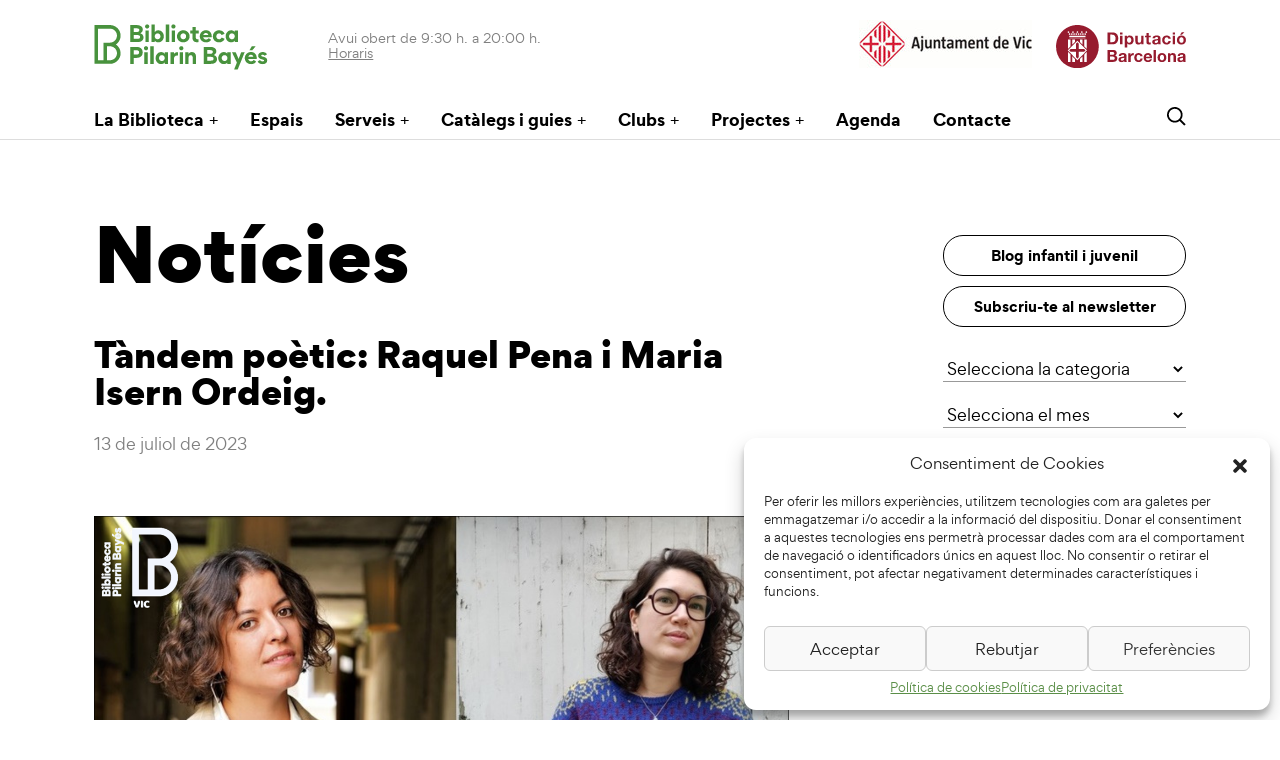

--- FILE ---
content_type: text/html; charset=UTF-8
request_url: https://www.bibliotecapilarinbayes.cat/tag/maria-isern-ordeig/
body_size: 15415
content:
<!DOCTYPE html>
<html lang="ca">
<head>
    <meta charset="UTF-8">
    <meta http-equiv="X-UA-Compatible" content="IE=edge">
    <meta name="viewport" content="width=device-width, initial-scale=1.0">
    <title>Maria Isern Ordeig Archives - Biblioteca Pilarin Bayés</title>
    <link rel="icon" href="https://www.bibliotecapilarinbayes.cat/wp-content/themes/bibliotecadevic/images/biblioteca.png">
    <link rel="preconnect" href="https://fonts.googleapis.com">
    <link rel="preconnect" href="https://fonts.gstatic.com" crossorigin>
    <link href="https://fonts.googleapis.com/css2?family=Poppins:wght@400;700;900&display=swap" rel="stylesheet">
    <link href="https://cdn.jsdelivr.net/npm/bootstrap@5.0.2/dist/css/bootstrap.min.css" rel="stylesheet" integrity="sha384-EVSTQN3/azprG1Anm3QDgpJLIm9Nao0Yz1ztcQTwFspd3yD65VohhpuuCOmLASjC" crossorigin="anonymous">
    <!-- Google Tag Manager -->
    <script>(function(w,d,s,l,i){w[l]=w[l]||[];w[l].push({'gtm.start':
    new Date().getTime(),event:'gtm.js'});var f=d.getElementsByTagName(s)[0],
    j=d.createElement(s),dl=l!='dataLayer'?'&l='+l:'';j.async=true;j.src=
    'https://www.googletagmanager.com/gtm.js?id='+i+dl;f.parentNode.insertBefore(j,f);
    })(window,document,'script','dataLayer','GTM-NHDH8D2');</script>
    <!-- End Google Tag Manager -->
    <meta name='robots' content='index, follow, max-image-preview:large, max-snippet:-1, max-video-preview:-1' />

	<!-- This site is optimized with the Yoast SEO plugin v19.2 - https://yoast.com/wordpress/plugins/seo/ -->
	<link rel="canonical" href="https://www.bibliotecapilarinbayes.cat/tag/maria-isern-ordeig/" />
	<meta property="og:locale" content="ca_ES" />
	<meta property="og:type" content="article" />
	<meta property="og:title" content="Maria Isern Ordeig Archives - Biblioteca Pilarin Bayés" />
	<meta property="og:url" content="https://www.bibliotecapilarinbayes.cat/tag/maria-isern-ordeig/" />
	<meta property="og:site_name" content="Biblioteca Pilarin Bayés" />
	<meta name="twitter:card" content="summary_large_image" />
	<script type="application/ld+json" class="yoast-schema-graph">{"@context":"https://schema.org","@graph":[{"@type":"Organization","@id":"https://www.bibliotecapilarinbayes.cat/#organization","name":"Biblioteca Pilarin Bayés","url":"https://www.bibliotecapilarinbayes.cat/","sameAs":[],"logo":{"@type":"ImageObject","inLanguage":"ca","@id":"https://www.bibliotecapilarinbayes.cat/#/schema/logo/image/","url":"https://www.bibliotecapilarinbayes.cat/wp-content/uploads/2022/07/logo-biblio.png","contentUrl":"https://www.bibliotecapilarinbayes.cat/wp-content/uploads/2022/07/logo-biblio.png","width":924,"height":320,"caption":"Biblioteca Pilarin Bayés"},"image":{"@id":"https://www.bibliotecapilarinbayes.cat/#/schema/logo/image/"}},{"@type":"WebSite","@id":"https://www.bibliotecapilarinbayes.cat/#website","url":"https://www.bibliotecapilarinbayes.cat/","name":"Biblioteca Pilarin Bayés","description":"Pàgina web de la Biblioteca municipal de Vic. Un espai de convivència i relació en constant evolució","publisher":{"@id":"https://www.bibliotecapilarinbayes.cat/#organization"},"potentialAction":[{"@type":"SearchAction","target":{"@type":"EntryPoint","urlTemplate":"https://www.bibliotecapilarinbayes.cat/?s={search_term_string}"},"query-input":"required name=search_term_string"}],"inLanguage":"ca"},{"@type":"CollectionPage","@id":"https://www.bibliotecapilarinbayes.cat/tag/maria-isern-ordeig/#webpage","url":"https://www.bibliotecapilarinbayes.cat/tag/maria-isern-ordeig/","name":"Maria Isern Ordeig Archives - Biblioteca Pilarin Bayés","isPartOf":{"@id":"https://www.bibliotecapilarinbayes.cat/#website"},"breadcrumb":{"@id":"https://www.bibliotecapilarinbayes.cat/tag/maria-isern-ordeig/#breadcrumb"},"inLanguage":"ca","potentialAction":[{"@type":"ReadAction","target":["https://www.bibliotecapilarinbayes.cat/tag/maria-isern-ordeig/"]}]},{"@type":"BreadcrumbList","@id":"https://www.bibliotecapilarinbayes.cat/tag/maria-isern-ordeig/#breadcrumb","itemListElement":[{"@type":"ListItem","position":1,"name":"Maria Isern Ordeig"}]}]}</script>
	<!-- / Yoast SEO plugin. -->


<link rel='dns-prefetch' href='//s.w.org' />
<link rel="alternate" type="application/rss+xml" title="Biblioteca Pilarin Bayés &raquo; Maria Isern Ordeig Canal de les etiquetes" href="https://www.bibliotecapilarinbayes.cat/tag/maria-isern-ordeig/feed/" />
<script type="text/javascript">
window._wpemojiSettings = {"baseUrl":"https:\/\/s.w.org\/images\/core\/emoji\/14.0.0\/72x72\/","ext":".png","svgUrl":"https:\/\/s.w.org\/images\/core\/emoji\/14.0.0\/svg\/","svgExt":".svg","source":{"concatemoji":"https:\/\/www.bibliotecapilarinbayes.cat\/wp-includes\/js\/wp-emoji-release.min.js?ver=6.0"}};
/*! This file is auto-generated */
!function(e,a,t){var n,r,o,i=a.createElement("canvas"),p=i.getContext&&i.getContext("2d");function s(e,t){var a=String.fromCharCode,e=(p.clearRect(0,0,i.width,i.height),p.fillText(a.apply(this,e),0,0),i.toDataURL());return p.clearRect(0,0,i.width,i.height),p.fillText(a.apply(this,t),0,0),e===i.toDataURL()}function c(e){var t=a.createElement("script");t.src=e,t.defer=t.type="text/javascript",a.getElementsByTagName("head")[0].appendChild(t)}for(o=Array("flag","emoji"),t.supports={everything:!0,everythingExceptFlag:!0},r=0;r<o.length;r++)t.supports[o[r]]=function(e){if(!p||!p.fillText)return!1;switch(p.textBaseline="top",p.font="600 32px Arial",e){case"flag":return s([127987,65039,8205,9895,65039],[127987,65039,8203,9895,65039])?!1:!s([55356,56826,55356,56819],[55356,56826,8203,55356,56819])&&!s([55356,57332,56128,56423,56128,56418,56128,56421,56128,56430,56128,56423,56128,56447],[55356,57332,8203,56128,56423,8203,56128,56418,8203,56128,56421,8203,56128,56430,8203,56128,56423,8203,56128,56447]);case"emoji":return!s([129777,127995,8205,129778,127999],[129777,127995,8203,129778,127999])}return!1}(o[r]),t.supports.everything=t.supports.everything&&t.supports[o[r]],"flag"!==o[r]&&(t.supports.everythingExceptFlag=t.supports.everythingExceptFlag&&t.supports[o[r]]);t.supports.everythingExceptFlag=t.supports.everythingExceptFlag&&!t.supports.flag,t.DOMReady=!1,t.readyCallback=function(){t.DOMReady=!0},t.supports.everything||(n=function(){t.readyCallback()},a.addEventListener?(a.addEventListener("DOMContentLoaded",n,!1),e.addEventListener("load",n,!1)):(e.attachEvent("onload",n),a.attachEvent("onreadystatechange",function(){"complete"===a.readyState&&t.readyCallback()})),(e=t.source||{}).concatemoji?c(e.concatemoji):e.wpemoji&&e.twemoji&&(c(e.twemoji),c(e.wpemoji)))}(window,document,window._wpemojiSettings);
</script>
<style type="text/css">
img.wp-smiley,
img.emoji {
	display: inline !important;
	border: none !important;
	box-shadow: none !important;
	height: 1em !important;
	width: 1em !important;
	margin: 0 0.07em !important;
	vertical-align: -0.1em !important;
	background: none !important;
	padding: 0 !important;
}
</style>
	<link rel='stylesheet' id='wp-block-library-css'  href='https://www.bibliotecapilarinbayes.cat/wp-includes/css/dist/block-library/style.min.css?ver=6.0' type='text/css' media='all' />
<style id='global-styles-inline-css' type='text/css'>
body{--wp--preset--color--black: #000000;--wp--preset--color--cyan-bluish-gray: #abb8c3;--wp--preset--color--white: #ffffff;--wp--preset--color--pale-pink: #f78da7;--wp--preset--color--vivid-red: #cf2e2e;--wp--preset--color--luminous-vivid-orange: #ff6900;--wp--preset--color--luminous-vivid-amber: #fcb900;--wp--preset--color--light-green-cyan: #7bdcb5;--wp--preset--color--vivid-green-cyan: #00d084;--wp--preset--color--pale-cyan-blue: #8ed1fc;--wp--preset--color--vivid-cyan-blue: #0693e3;--wp--preset--color--vivid-purple: #9b51e0;--wp--preset--gradient--vivid-cyan-blue-to-vivid-purple: linear-gradient(135deg,rgba(6,147,227,1) 0%,rgb(155,81,224) 100%);--wp--preset--gradient--light-green-cyan-to-vivid-green-cyan: linear-gradient(135deg,rgb(122,220,180) 0%,rgb(0,208,130) 100%);--wp--preset--gradient--luminous-vivid-amber-to-luminous-vivid-orange: linear-gradient(135deg,rgba(252,185,0,1) 0%,rgba(255,105,0,1) 100%);--wp--preset--gradient--luminous-vivid-orange-to-vivid-red: linear-gradient(135deg,rgba(255,105,0,1) 0%,rgb(207,46,46) 100%);--wp--preset--gradient--very-light-gray-to-cyan-bluish-gray: linear-gradient(135deg,rgb(238,238,238) 0%,rgb(169,184,195) 100%);--wp--preset--gradient--cool-to-warm-spectrum: linear-gradient(135deg,rgb(74,234,220) 0%,rgb(151,120,209) 20%,rgb(207,42,186) 40%,rgb(238,44,130) 60%,rgb(251,105,98) 80%,rgb(254,248,76) 100%);--wp--preset--gradient--blush-light-purple: linear-gradient(135deg,rgb(255,206,236) 0%,rgb(152,150,240) 100%);--wp--preset--gradient--blush-bordeaux: linear-gradient(135deg,rgb(254,205,165) 0%,rgb(254,45,45) 50%,rgb(107,0,62) 100%);--wp--preset--gradient--luminous-dusk: linear-gradient(135deg,rgb(255,203,112) 0%,rgb(199,81,192) 50%,rgb(65,88,208) 100%);--wp--preset--gradient--pale-ocean: linear-gradient(135deg,rgb(255,245,203) 0%,rgb(182,227,212) 50%,rgb(51,167,181) 100%);--wp--preset--gradient--electric-grass: linear-gradient(135deg,rgb(202,248,128) 0%,rgb(113,206,126) 100%);--wp--preset--gradient--midnight: linear-gradient(135deg,rgb(2,3,129) 0%,rgb(40,116,252) 100%);--wp--preset--duotone--dark-grayscale: url('#wp-duotone-dark-grayscale');--wp--preset--duotone--grayscale: url('#wp-duotone-grayscale');--wp--preset--duotone--purple-yellow: url('#wp-duotone-purple-yellow');--wp--preset--duotone--blue-red: url('#wp-duotone-blue-red');--wp--preset--duotone--midnight: url('#wp-duotone-midnight');--wp--preset--duotone--magenta-yellow: url('#wp-duotone-magenta-yellow');--wp--preset--duotone--purple-green: url('#wp-duotone-purple-green');--wp--preset--duotone--blue-orange: url('#wp-duotone-blue-orange');--wp--preset--font-size--small: 13px;--wp--preset--font-size--medium: 20px;--wp--preset--font-size--large: 36px;--wp--preset--font-size--x-large: 42px;}.has-black-color{color: var(--wp--preset--color--black) !important;}.has-cyan-bluish-gray-color{color: var(--wp--preset--color--cyan-bluish-gray) !important;}.has-white-color{color: var(--wp--preset--color--white) !important;}.has-pale-pink-color{color: var(--wp--preset--color--pale-pink) !important;}.has-vivid-red-color{color: var(--wp--preset--color--vivid-red) !important;}.has-luminous-vivid-orange-color{color: var(--wp--preset--color--luminous-vivid-orange) !important;}.has-luminous-vivid-amber-color{color: var(--wp--preset--color--luminous-vivid-amber) !important;}.has-light-green-cyan-color{color: var(--wp--preset--color--light-green-cyan) !important;}.has-vivid-green-cyan-color{color: var(--wp--preset--color--vivid-green-cyan) !important;}.has-pale-cyan-blue-color{color: var(--wp--preset--color--pale-cyan-blue) !important;}.has-vivid-cyan-blue-color{color: var(--wp--preset--color--vivid-cyan-blue) !important;}.has-vivid-purple-color{color: var(--wp--preset--color--vivid-purple) !important;}.has-black-background-color{background-color: var(--wp--preset--color--black) !important;}.has-cyan-bluish-gray-background-color{background-color: var(--wp--preset--color--cyan-bluish-gray) !important;}.has-white-background-color{background-color: var(--wp--preset--color--white) !important;}.has-pale-pink-background-color{background-color: var(--wp--preset--color--pale-pink) !important;}.has-vivid-red-background-color{background-color: var(--wp--preset--color--vivid-red) !important;}.has-luminous-vivid-orange-background-color{background-color: var(--wp--preset--color--luminous-vivid-orange) !important;}.has-luminous-vivid-amber-background-color{background-color: var(--wp--preset--color--luminous-vivid-amber) !important;}.has-light-green-cyan-background-color{background-color: var(--wp--preset--color--light-green-cyan) !important;}.has-vivid-green-cyan-background-color{background-color: var(--wp--preset--color--vivid-green-cyan) !important;}.has-pale-cyan-blue-background-color{background-color: var(--wp--preset--color--pale-cyan-blue) !important;}.has-vivid-cyan-blue-background-color{background-color: var(--wp--preset--color--vivid-cyan-blue) !important;}.has-vivid-purple-background-color{background-color: var(--wp--preset--color--vivid-purple) !important;}.has-black-border-color{border-color: var(--wp--preset--color--black) !important;}.has-cyan-bluish-gray-border-color{border-color: var(--wp--preset--color--cyan-bluish-gray) !important;}.has-white-border-color{border-color: var(--wp--preset--color--white) !important;}.has-pale-pink-border-color{border-color: var(--wp--preset--color--pale-pink) !important;}.has-vivid-red-border-color{border-color: var(--wp--preset--color--vivid-red) !important;}.has-luminous-vivid-orange-border-color{border-color: var(--wp--preset--color--luminous-vivid-orange) !important;}.has-luminous-vivid-amber-border-color{border-color: var(--wp--preset--color--luminous-vivid-amber) !important;}.has-light-green-cyan-border-color{border-color: var(--wp--preset--color--light-green-cyan) !important;}.has-vivid-green-cyan-border-color{border-color: var(--wp--preset--color--vivid-green-cyan) !important;}.has-pale-cyan-blue-border-color{border-color: var(--wp--preset--color--pale-cyan-blue) !important;}.has-vivid-cyan-blue-border-color{border-color: var(--wp--preset--color--vivid-cyan-blue) !important;}.has-vivid-purple-border-color{border-color: var(--wp--preset--color--vivid-purple) !important;}.has-vivid-cyan-blue-to-vivid-purple-gradient-background{background: var(--wp--preset--gradient--vivid-cyan-blue-to-vivid-purple) !important;}.has-light-green-cyan-to-vivid-green-cyan-gradient-background{background: var(--wp--preset--gradient--light-green-cyan-to-vivid-green-cyan) !important;}.has-luminous-vivid-amber-to-luminous-vivid-orange-gradient-background{background: var(--wp--preset--gradient--luminous-vivid-amber-to-luminous-vivid-orange) !important;}.has-luminous-vivid-orange-to-vivid-red-gradient-background{background: var(--wp--preset--gradient--luminous-vivid-orange-to-vivid-red) !important;}.has-very-light-gray-to-cyan-bluish-gray-gradient-background{background: var(--wp--preset--gradient--very-light-gray-to-cyan-bluish-gray) !important;}.has-cool-to-warm-spectrum-gradient-background{background: var(--wp--preset--gradient--cool-to-warm-spectrum) !important;}.has-blush-light-purple-gradient-background{background: var(--wp--preset--gradient--blush-light-purple) !important;}.has-blush-bordeaux-gradient-background{background: var(--wp--preset--gradient--blush-bordeaux) !important;}.has-luminous-dusk-gradient-background{background: var(--wp--preset--gradient--luminous-dusk) !important;}.has-pale-ocean-gradient-background{background: var(--wp--preset--gradient--pale-ocean) !important;}.has-electric-grass-gradient-background{background: var(--wp--preset--gradient--electric-grass) !important;}.has-midnight-gradient-background{background: var(--wp--preset--gradient--midnight) !important;}.has-small-font-size{font-size: var(--wp--preset--font-size--small) !important;}.has-medium-font-size{font-size: var(--wp--preset--font-size--medium) !important;}.has-large-font-size{font-size: var(--wp--preset--font-size--large) !important;}.has-x-large-font-size{font-size: var(--wp--preset--font-size--x-large) !important;}
</style>
<link rel='stylesheet' id='cmplz-general-css'  href='https://www.bibliotecapilarinbayes.cat/wp-content/plugins/complianz-gdpr/assets/css/cookieblocker.min.css?ver=1729001831' type='text/css' media='all' />
<link rel='stylesheet' id='wp-pagenavi-css'  href='https://www.bibliotecapilarinbayes.cat/wp-content/plugins/wp-pagenavi/pagenavi-css.css?ver=2.70' type='text/css' media='all' />
<link rel='stylesheet' id='style-css'  href='https://www.bibliotecapilarinbayes.cat/wp-content/themes/bibliotecadevic/style.css?ver=1729001692' type='text/css' media='all' />
<style id='imh-6310-head-css-inline-css' type='text/css'>
.imh-6310-point-icons{display: none}
</style>
<link rel='stylesheet' id='sib-front-css-css'  href='https://www.bibliotecapilarinbayes.cat/wp-content/plugins/mailin/css/mailin-front.css?ver=6.0' type='text/css' media='all' />
<script type='text/javascript' src='https://www.bibliotecapilarinbayes.cat/wp-includes/js/jquery/jquery.min.js?ver=3.6.0' id='jquery-core-js'></script>
<script type='text/javascript' src='https://www.bibliotecapilarinbayes.cat/wp-includes/js/jquery/jquery-migrate.min.js?ver=3.3.2' id='jquery-migrate-js'></script>
<script type='text/javascript' id='sib-front-js-js-extra'>
/* <![CDATA[ */
var sibErrMsg = {"invalidMail":"Please fill out valid email address","requiredField":"Please fill out required fields","invalidDateFormat":"Please fill out valid date format","invalidSMSFormat":"Please fill out valid phone number"};
var ajax_sib_front_object = {"ajax_url":"https:\/\/www.bibliotecapilarinbayes.cat\/wp-admin\/admin-ajax.php","ajax_nonce":"4f90093db4","flag_url":"https:\/\/www.bibliotecapilarinbayes.cat\/wp-content\/plugins\/mailin\/img\/flags\/"};
/* ]]> */
</script>
<script type='text/javascript' src='https://www.bibliotecapilarinbayes.cat/wp-content/plugins/mailin/js/mailin-front.js?ver=1727268783' id='sib-front-js-js'></script>
<link rel="https://api.w.org/" href="https://www.bibliotecapilarinbayes.cat/wp-json/" /><link rel="alternate" type="application/json" href="https://www.bibliotecapilarinbayes.cat/wp-json/wp/v2/tags/2455" /><link rel="EditURI" type="application/rsd+xml" title="RSD" href="https://www.bibliotecapilarinbayes.cat/xmlrpc.php?rsd" />
<link rel="wlwmanifest" type="application/wlwmanifest+xml" href="https://www.bibliotecapilarinbayes.cat/wp-includes/wlwmanifest.xml" /> 
<meta name="generator" content="WordPress 6.0" />
<meta name="tec-api-version" content="v1"><meta name="tec-api-origin" content="https://www.bibliotecapilarinbayes.cat"><link rel="alternate" href="https://www.bibliotecapilarinbayes.cat/wp-json/tribe/events/v1/events/?tags=maria-isern-ordeig" />			<style>.cmplz-hidden {
					display: none !important;
				}</style><script type="text/javascript">
							(function() {
								window.sib ={equeue:[],client_key:"y4ytt9u7qa3c6ejb0iuos0pk"};/* OPTIONAL: email for identify request*/
							window.sib.email_id = "";
							window.sendinblue = {}; for (var j = ['track', 'identify', 'trackLink', 'page'], i = 0; i < j.length; i++) { (function(k) { window.sendinblue[k] = function() { var arg = Array.prototype.slice.call(arguments); (window.sib[k] || function() { var t = {}; t[k] = arg; window.sib.equeue.push(t);})(arg[0], arg[1], arg[2]);};})(j[i]);}var n = document.createElement("script"),i = document.getElementsByTagName("script")[0]; n.type = "text/javascript", n.id = "sendinblue-js", n.async = !0, n.src = "https://sibautomation.com/sa.js?plugin=wordpress&key=" + window.sib.client_key, i.parentNode.insertBefore(n, i), window.sendinblue.page();})();
							</script></head>
<body data-cmplz=1 class="archive tag tag-maria-isern-ordeig tag-2455 tribe-no-js elementor-default elementor-kit-5">

<!-- Google Tag Manager (noscript) -->
<noscript><iframe src="https://www.googletagmanager.com/ns.html?id=GTM-NHDH8D2"
height="0" width="0" style="display:none;visibility:hidden"></iframe></noscript>
<!-- End Google Tag Manager (noscript) -->

<header class="site-header">
    <div class='container-lg'>
        <div class="row">
            <div class="col-auto">
                <div class="logo">
                    <a href="https://www.bibliotecapilarinbayes.cat/"><img src="https://www.bibliotecapilarinbayes.cat/wp-content/themes/bibliotecadevic/images/logo.svg" alt="Logo"/></a>
                </div>
            </div>
            <div class="col-auto me-auto">
                
                <div class="schedule">
                    Avui obert de 9:30 h. a 20:00 h.                    <br><a href="https://www.bibliotecapilarinbayes.cat/contacte/">Horaris</a>
                </div>
            </div>
            <div class="col ms-auto">
                <div class="header-logos">
                    <a href="https://www.vic.cat/" target="_blank"><img class="logo-council" src="https://www.bibliotecapilarinbayes.cat/wp-content/themes/bibliotecadevic/images/ajuntament.png" alt="Logo-council"/></a>
                    <a href="https://www.diba.cat/" target="_blank"><img class="logo-diba" src="https://www.bibliotecapilarinbayes.cat/wp-content/themes/bibliotecadevic/images/logo-diba.svg"></a>
                </div>
            </div>
        </div>
        <div class="row">
            <div class="col-auto">
                <div class="menu-top-bar-container"><ul id="menu-top-bar" class="top-bar"><li id="menu-item-21084" class="menu-item menu-item-type-post_type menu-item-object-page menu-item-has-children menu-item-21084"><a href="https://www.bibliotecapilarinbayes.cat/la-biblioteca/">La Biblioteca</a>
<div class='sub-menu'><div class='container-lg'><ul>
	<li id="menu-item-21425" class="menu-item menu-item-type-post_type menu-item-object-page menu-item-21425"><a href="https://www.bibliotecapilarinbayes.cat/la-biblioteca/">Presentació</a></li>
	<li id="menu-item-21420" class="menu-item menu-item-type-post_type menu-item-object-page menu-item-21420"><a href="https://www.bibliotecapilarinbayes.cat/la-biblioteca/ledifici/">L’edifici</a></li>
	<li id="menu-item-24827" class="menu-item menu-item-type-post_type menu-item-object-page menu-item-24827"><a href="https://www.bibliotecapilarinbayes.cat/equip/">L&#8217;equip</a></li>
	<li id="menu-item-22591" class="menu-item menu-item-type-post_type menu-item-object-page menu-item-22591"><a href="https://www.bibliotecapilarinbayes.cat/fons/">Fons</a></li>
	<li id="menu-item-21421" class="menu-item menu-item-type-post_type menu-item-object-page menu-item-21421"><a href="https://www.bibliotecapilarinbayes.cat/preguntes-frequents/">Preguntes freqüents</a></li>
	<li id="menu-item-46" class="menu-item menu-item-type-post_type menu-item-object-page current_page_parent menu-item-46"><a href="https://www.bibliotecapilarinbayes.cat/blog/">Notícies</a></li>
</ul></div></div>
</li>
<li id="menu-item-48" class="menu-item menu-item-type-post_type menu-item-object-page menu-item-48"><a href="https://www.bibliotecapilarinbayes.cat/espais/">Espais</a></li>
<li id="menu-item-22157" class="menu-item menu-item-type-custom menu-item-object-custom menu-item-has-children menu-item-22157"><a href="#">Serveis</a>
<div class='sub-menu'><div class='container-lg'><ul>
	<li id="menu-item-22418" class="menu-item menu-item-type-post_type menu-item-object-page menu-item-22418"><a href="https://www.bibliotecapilarinbayes.cat/informacio-i-consulta/">Informació i consulta</a></li>
	<li id="menu-item-21598" class="menu-item menu-item-type-post_type menu-item-object-page menu-item-21598"><a href="https://www.bibliotecapilarinbayes.cat/fes-te-el-carnet-de-biblioteca/">Fes-te el carnet de biblioteca</a></li>
	<li id="menu-item-21602" class="menu-item menu-item-type-post_type menu-item-object-page menu-item-21602"><a href="https://www.bibliotecapilarinbayes.cat/prestecs/">Préstec</a></li>
	<li id="menu-item-22420" class="menu-item menu-item-type-post_type menu-item-object-page menu-item-22420"><a href="https://www.bibliotecapilarinbayes.cat/gestions-en-linia/">Gestions en línia</a></li>
	<li id="menu-item-22419" class="menu-item menu-item-type-post_type menu-item-object-page menu-item-22419"><a href="https://www.bibliotecapilarinbayes.cat/ebibliocat-biblioteca-digital/">eBiblioCAT. Biblioteca Digital</a></li>
	<li id="menu-item-22421" class="menu-item menu-item-type-post_type menu-item-object-page menu-item-22421"><a href="https://www.bibliotecapilarinbayes.cat/visites-guiades/">Visites guiades</a></li>
	<li id="menu-item-22422" class="menu-item menu-item-type-post_type menu-item-object-page menu-item-22422"><a href="https://www.bibliotecapilarinbayes.cat/internet-i-reserva-dordinadors/">Internet i reserva d’ordinadors</a></li>
	<li id="menu-item-21596" class="menu-item menu-item-type-post_type menu-item-object-page menu-item-21596"><a href="https://www.bibliotecapilarinbayes.cat/certificat-actic/">Certificat ACTIC</a></li>
	<li id="menu-item-21595" class="menu-item menu-item-type-post_type menu-item-object-page menu-item-21595"><a href="https://www.bibliotecapilarinbayes.cat/recursos-en-linia/">Recursos en línia</a></li>
	<li id="menu-item-22423" class="menu-item menu-item-type-post_type menu-item-object-page menu-item-22423"><a href="https://www.bibliotecapilarinbayes.cat/foment-lectura/">Foment de la lectura</a></li>
	<li id="menu-item-22426" class="menu-item menu-item-type-post_type menu-item-object-page menu-item-22426"><a href="https://www.bibliotecapilarinbayes.cat/sales-de-treball-i-reunions/">Sales de treball i reunions</a></li>
</ul></div></div>
</li>
<li id="menu-item-28719" class="menu-item menu-item-type-post_type menu-item-object-page menu-item-has-children menu-item-28719"><a href="https://www.bibliotecapilarinbayes.cat/catalegs/">Catàlegs i guies</a>
<div class='sub-menu'><div class='container-lg'><ul>
	<li id="menu-item-28720" class="menu-item menu-item-type-custom menu-item-object-custom menu-item-28720"><a href="https://aladi.diba.cat/search~S122*cat">Aladí (Vic)</a></li>
	<li id="menu-item-28721" class="menu-item menu-item-type-custom menu-item-object-custom menu-item-28721"><a href="https://atena.biblioteques.cat/">Atena (Biblioteques públiques de Catalunya)</a></li>
	<li id="menu-item-28722" class="menu-item menu-item-type-custom menu-item-object-custom menu-item-28722"><a href="https://biblioteca.ebiblio.cat/?locale=ca#indice">Biblio Digital</a></li>
	<li id="menu-item-32413" class="menu-item menu-item-type-post_type menu-item-object-page menu-item-32413"><a href="https://www.bibliotecapilarinbayes.cat/elementor-23801/">Guies de lectura infantil i juvenil</a></li>
	<li id="menu-item-33017" class="menu-item menu-item-type-post_type menu-item-object-page menu-item-33017"><a href="https://www.bibliotecapilarinbayes.cat/guies-de-videojocs/">Guies de videojocs</a></li>
	<li id="menu-item-33000" class="menu-item menu-item-type-post_type menu-item-object-page menu-item-33000"><a href="https://www.bibliotecapilarinbayes.cat/cataleg-de-jocs-de-taula/">Catàleg de jocs de taula</a></li>
</ul></div></div>
</li>
<li id="menu-item-28727" class="menu-item menu-item-type-post_type menu-item-object-page menu-item-has-children menu-item-28727"><a href="https://www.bibliotecapilarinbayes.cat/28723-2/">Clubs</a>
<div class='sub-menu'><div class='container-lg'><ul>
	<li id="menu-item-28730" class="menu-item menu-item-type-post_type menu-item-object-page menu-item-28730"><a href="https://www.bibliotecapilarinbayes.cat/clubs-de-lectura/">Clubs de lectura</a></li>
	<li id="menu-item-28733" class="menu-item menu-item-type-post_type menu-item-object-page menu-item-28733"><a href="https://www.bibliotecapilarinbayes.cat/clubs-descolta/">Clubs d’escolta</a></li>
	<li id="menu-item-28736" class="menu-item menu-item-type-post_type menu-item-object-page menu-item-28736"><a href="https://www.bibliotecapilarinbayes.cat/clubs-de-cinema/">Clubs de cinema</a></li>
	<li id="menu-item-28748" class="menu-item menu-item-type-post_type menu-item-object-page menu-item-28748"><a href="https://www.bibliotecapilarinbayes.cat/club-descriptura/">Club d’escriptura</a></li>
	<li id="menu-item-28747" class="menu-item menu-item-type-post_type menu-item-object-page menu-item-28747"><a href="https://www.bibliotecapilarinbayes.cat/club-del-videojoc/">Club del videojoc</a></li>
	<li id="menu-item-28749" class="menu-item menu-item-type-post_type menu-item-object-page menu-item-28749"><a href="https://www.bibliotecapilarinbayes.cat/altres-clubs/">Altres clubs</a></li>
	<li id="menu-item-30355" class="menu-item menu-item-type-post_type menu-item-object-page menu-item-30355"><a href="https://www.bibliotecapilarinbayes.cat/llibreries-de-vic/">Clubs de lectura de les llibreries de Vic</a></li>
</ul></div></div>
</li>
<li id="menu-item-28695" class="menu-item menu-item-type-post_type menu-item-object-page menu-item-has-children menu-item-28695"><a href="https://www.bibliotecapilarinbayes.cat/projectes/">Projectes</a>
<div class='sub-menu'><div class='container-lg'><ul>
	<li id="menu-item-28700" class="menu-item menu-item-type-post_type menu-item-object-page menu-item-28700"><a href="https://www.bibliotecapilarinbayes.cat/projectes/biblioteca-humana/">Biblioteca Humana</a></li>
	<li id="menu-item-32404" class="menu-item menu-item-type-post_type menu-item-object-page menu-item-32404"><a href="https://www.bibliotecapilarinbayes.cat/projectes/musica-al-carrer/">Música al carrer</a></li>
	<li id="menu-item-33873" class="menu-item menu-item-type-post_type menu-item-object-page menu-item-33873"><a href="https://www.bibliotecapilarinbayes.cat/projectes/jornadesbpb/">Jornades BPB</a></li>
	<li id="menu-item-33974" class="menu-item menu-item-type-post_type menu-item-object-page menu-item-33974"><a href="https://www.bibliotecapilarinbayes.cat/projectes/biblioteca-amiga/">Biblioteca amiga</a></li>
	<li id="menu-item-28696" class="menu-item menu-item-type-post_type menu-item-object-post menu-item-28696"><a href="https://www.bibliotecapilarinbayes.cat/2022/12/16/videojocs-a-la-biblioteca-pilarin-bayes-de-vic/">Videojocs a la biblioteca</a></li>
	<li id="menu-item-32175" class="menu-item menu-item-type-custom menu-item-object-custom menu-item-32175"><a href="https://www.vic.cat/serveis/cultura/cultura/pla-de-lectura-municipal-de-vic">Pla de Lectura Municipal de Vic</a></li>
</ul></div></div>
</li>
<li id="menu-item-21208" class="menu-item menu-item-type-custom menu-item-object-custom menu-item-21208"><a href="/agenda">Agenda</a></li>
<li id="menu-item-50" class="menu-item menu-item-type-post_type menu-item-object-page menu-item-50"><a href="https://www.bibliotecapilarinbayes.cat/contacte/">Contacte</a></li>
</ul></div>            </div>
            <div class="col-auto ms-auto">
                <div class="icons">
                                        <!-- <a href="https://www.bibliotecapilarinbayes.cat/" class="search-btn"><img class="search" src="https://www.bibliotecapilarinbayes.cat/wp-content/themes/bibliotecadevic/images/search.svg" alt="Search"/></a> -->
                    <a class="search-button" target="_blank" title="Search">
                        <img class="search" src="https://www.bibliotecapilarinbayes.cat/wp-content/themes/bibliotecadevic/images/search.svg" alt="Search"/>
                    </a>
                    <button class="menu-toggle"></button>
                </div>
            </div>
        </div>
    </div>

</header>

<!-- <div class="search-input-overlay">
    <div class="search-input-overlay-inner">
        <form role="search" method="get" class="search-form" action="https://www.bibliotecapilarinbayes.cat/">
				<label>
					<span class="screen-reader-text">Cerca:</span>
					<input type="search" class="search-field" placeholder="Cerca &hellip;" value="" name="s" />
				</label>
				<input type="submit" class="search-submit" value="Cerca" />
			</form>    </div>
</div> -->
<div class="search-form-container">
    <div class="container">
        <a class="close-search" target="_blank" title="Close Search">
            <img class="search" src="https://www.bibliotecapilarinbayes.cat/wp-content/themes/bibliotecadevic/images/close.svg"/>
        </a>
        <form role="search" method="get" class="search-form" action="https://www.bibliotecapilarinbayes.cat/">
				<label>
					<span class="screen-reader-text">Cerca:</span>
					<input type="search" class="search-field" placeholder="Cerca &hellip;" value="" name="s" />
				</label>
				<input type="submit" class="search-submit" value="Cerca" />
			</form>    </div>
</div>

<main class="page-wrap">
    <div class="blog-content">
        <div class="container">

            <div class="row">
                <div class="col-md">
                    <h2>Notícies</h2>
                                    </div>
                <div class="col-md-3">
                                            <a type="button" class="btn btn-light button-news full" href="https://www.bibliotecapilarinbayes.cat/category/infantil-i-juvenil/">Blog infantil i juvenil</a>
                        <a type="button" class="btn btn-light button-news full" href="https://www.bibliotecapilarinbayes.cat/newsletter/">Subscriu-te al newsletter</a>
                                    </div>
            </div>
                    
            <div class="row">
                <div class="col-md-8">
                    <div class="post-timeline" data-total="1">
                        <article class="post-thumbnail">

    <h3>
        <a href="https://www.bibliotecapilarinbayes.cat/activitat/raquel-pena-maria-isern-ordeig/">Tàndem poètic: Raquel Pena i Maria Isern Ordeig.</a>
    </h3>
    
    <div class="row">
        <p class="post-date">
            13 de juliol de 2023        </p>
        <div>
            <img width="1262" height="893" src="https://www.bibliotecapilarinbayes.cat/wp-content/uploads/2023/06/Capaltard-tandem-raquel-penamaria-isern-juliol-2023.png" class="img-fluid wp-post-image" alt="" />        </div>
        <div> En el marc del cicle d'activitats culturals CAPALTARD a la terrassa de la biblio, la Biblioteca Pilarin Bayés de Vic us convida a l'espectacle: Tàndem poètic amb Raquel Pena i Maria Isern Ordeig Raquel Pena (Barcelona, 1985) Formada en Filosofia, participa en el volum conjunt El cuerpo eléctrico. Ruidos, espasmos y vibraciones en el capitalismo contemporáneo editat a Caja Negra. Coordina el Cafè Filosòfic Pensa, amb Sara Alier i Àngel Tamayo, amb qui desenvolupa un espai de diàleg entre pensament i ciutat. Ha exercit com a docent a instituts públics i ha impartit diversos seminaris de filosofia a la Fundació Universitària&hellip; </div>

        <p class="mt-5 button"> <a type="button" class="btn btn-light button-news" href="https://www.bibliotecapilarinbayes.cat/activitat/raquel-pena-maria-isern-ordeig/">Segueix llegint</a> </p>

                    <p class="tags"><b>ETIQUETES: </b><a href="https://www.bibliotecapilarinbayes.cat/tag/capaltard-a-la-terrassa-de-la-biblio/">CAPALTARD a la terrassa de la Biblio</a>, <a href="https://www.bibliotecapilarinbayes.cat/tag/maria-isern-ordeig/">Maria Isern Ordeig</a>, <a href="https://www.bibliotecapilarinbayes.cat/tag/raquel-pena/">Raquel Pena</a>, <a href="https://www.bibliotecapilarinbayes.cat/tag/recital-poetic/">Recital poètic</a>, <a href="https://www.bibliotecapilarinbayes.cat/tag/tandem-poetic/">Tàndem poètic</a>        </p>

    </div>
</article>                        <!--  -->
                    </div>
                </div>
                <div class="col-md-3 ms-auto">
                    <aside>
                        <li id="block-4" class="widget widget_block widget_categories"><div class="wp-block-categories-dropdown wp-block-categories"><label class="screen-reader-text" for="wp-block-categories-1">Categories</label><select  name='cat' id='wp-block-categories-1' class='postform' >
	<option value='-1'>Selecciona la categoria</option>
	<option class="level-0" value="1514">3, 2, 1&#8230; recomanem!</option>
	<option class="level-0" value="54">Activitats</option>
	<option class="level-0" value="2120">Arcàdia BPB</option>
	<option class="level-0" value="82">Articles</option>
	<option class="level-0" value="941">Audiovisuals</option>
	<option class="level-0" value="50">Biblioteca Joan Triadú</option>
	<option class="level-0" value="376">Biblioteca JTVic</option>
	<option class="level-0" value="2025">Butlletí de la Biblioteca Pilarin Bayés</option>
	<option class="level-0" value="2433">CAPALTARD</option>
	<option class="level-0" value="3248">Club d&#8217;escolta</option>
	<option class="level-0" value="3247">Club d&#8217;escolta</option>
	<option class="level-0" value="301">Club de lectura d&#8217;història</option>
	<option class="level-0" value="2339">Club de lectura de Narrativa contemporània</option>
	<option class="level-0" value="302">Club de lectura de novel·la històrica</option>
	<option class="level-0" value="1877">Club de lectura de Novel·la Negra</option>
	<option class="level-0" value="1999">Club de lectura de Salut Mental</option>
	<option class="level-0" value="334">Club de lectura Dones i Literatura</option>
	<option class="level-0" value="325">Club de lectura en anglès</option>
	<option class="level-0" value="745">Club de lectura en francès</option>
	<option class="level-0" value="269">Club de lectura fàcil</option>
	<option class="level-0" value="3917">Club de lectura infantil (3r de primària)</option>
	<option class="level-0" value="2342">Club de lectura juvenil</option>
	<option class="level-0" value="56">Club de lectura per a parelles lingüístiques</option>
	<option class="level-0" value="52">Clubs de lectura</option>
	<option class="level-0" value="1117">Concurs de microrelats Obert per confinament</option>
	<option class="level-0" value="154">Conferències</option>
	<option class="level-0" value="80">Contraportada</option>
	<option class="level-0" value="185">Dia Mundial de la poesia</option>
	<option class="level-0" value="326">El Calaix de la Biblioteca</option>
	<option class="level-0" value="9">El Club del llibre</option>
	<option class="level-0" value="73">En Portada</option>
	<option class="level-0" value="195">Espectacle</option>
	<option class="level-0" value="183">Exposicions</option>
	<option class="level-0" value="2027">Horaris</option>
	<option class="level-0" value="1869">Infantil i juvenil</option>
	<option class="level-0" value="348">La Salut Mental a les Biblioteques d&#8217;Osona</option>
	<option class="level-0" value="1085">Llegim més&#8230; amb els adolescents (2020)</option>
	<option class="level-0" value="621">Llibres de no-ficció</option>
	<option class="level-0" value="77">Navegant per internet</option>
	<option class="level-0" value="62">Notícies</option>
	<option class="level-0" value="583">Novel·la i còmic</option>
	<option class="level-0" value="622">Noves adquisicions</option>
	<option class="level-0" value="1088">Obert per confinament</option>
	<option class="level-0" value="87">Presentacions de llibres</option>
	<option class="level-0" value="1055">Programa Llegim més</option>
	<option class="level-0" value="285">Projeccions</option>
	<option class="level-0" value="580">Publicacions</option>
	<option class="level-0" value="48">Recomanacions</option>
	<option class="level-0" value="38">Sala Infantil</option>
	<option class="level-0" value="355">Salut mental</option>
	<option class="level-0" value="1">Sense categoria</option>
	<option class="level-0" value="206">Tallers</option>
	<option class="level-0" value="70">Tauleta de nit</option>
	<option class="level-0" value="287">Uncategorized</option>
	<option class="level-0" value="2050">Videojocs i jocs de taula</option>
	<option class="level-0" value="280">Xerrades</option>
</select>	<script type='text/javascript'>
	/* <![CDATA[ */
	( function() {
		var dropdown = document.getElementById( 'wp-block-categories-1' );
		function onCatChange() {
			if ( dropdown.options[ dropdown.selectedIndex ].value > 0 ) {
				location.href = "https://www.bibliotecapilarinbayes.cat/?cat=" + dropdown.options[ dropdown.selectedIndex ].value;
			}
		}
		dropdown.onchange = onCatChange;
	})();
	/* ]]> */
	</script>
	
</div></li>
<li id="block-5" class="widget widget_block widget_archive"><div class=" wp-block-archives-dropdown wp-block-archives"><label for="wp-block-archives-1">Arxius</label>
	<select id="wp-block-archives-1" name="archive-dropdown" onchange="document.location.href=this.options[this.selectedIndex].value;">
	<option value="">Selecciona el mes</option>	<option value='https://www.bibliotecapilarinbayes.cat/2026/01/'> gener 2026 &nbsp;(2)</option>
	<option value='https://www.bibliotecapilarinbayes.cat/2025/12/'> desembre 2025 &nbsp;(4)</option>
	<option value='https://www.bibliotecapilarinbayes.cat/2025/11/'> novembre 2025 &nbsp;(1)</option>
	<option value='https://www.bibliotecapilarinbayes.cat/2025/10/'> octubre 2025 &nbsp;(5)</option>
	<option value='https://www.bibliotecapilarinbayes.cat/2025/09/'> setembre 2025 &nbsp;(6)</option>
	<option value='https://www.bibliotecapilarinbayes.cat/2025/07/'> juliol 2025 &nbsp;(2)</option>
	<option value='https://www.bibliotecapilarinbayes.cat/2025/06/'> juny 2025 &nbsp;(5)</option>
	<option value='https://www.bibliotecapilarinbayes.cat/2025/05/'> maig 2025 &nbsp;(5)</option>
	<option value='https://www.bibliotecapilarinbayes.cat/2025/04/'> abril 2025 &nbsp;(4)</option>
	<option value='https://www.bibliotecapilarinbayes.cat/2025/03/'> març 2025 &nbsp;(4)</option>
	<option value='https://www.bibliotecapilarinbayes.cat/2025/02/'> febrer 2025 &nbsp;(4)</option>
	<option value='https://www.bibliotecapilarinbayes.cat/2025/01/'> gener 2025 &nbsp;(9)</option>
	<option value='https://www.bibliotecapilarinbayes.cat/2024/12/'> desembre 2024 &nbsp;(9)</option>
	<option value='https://www.bibliotecapilarinbayes.cat/2024/11/'> novembre 2024 &nbsp;(6)</option>
	<option value='https://www.bibliotecapilarinbayes.cat/2024/10/'> octubre 2024 &nbsp;(4)</option>
	<option value='https://www.bibliotecapilarinbayes.cat/2024/09/'> setembre 2024 &nbsp;(10)</option>
	<option value='https://www.bibliotecapilarinbayes.cat/2024/08/'> agost 2024 &nbsp;(1)</option>
	<option value='https://www.bibliotecapilarinbayes.cat/2024/07/'> juliol 2024 &nbsp;(4)</option>
	<option value='https://www.bibliotecapilarinbayes.cat/2024/06/'> juny 2024 &nbsp;(3)</option>
	<option value='https://www.bibliotecapilarinbayes.cat/2024/05/'> maig 2024 &nbsp;(5)</option>
	<option value='https://www.bibliotecapilarinbayes.cat/2024/04/'> abril 2024 &nbsp;(4)</option>
	<option value='https://www.bibliotecapilarinbayes.cat/2024/03/'> març 2024 &nbsp;(5)</option>
	<option value='https://www.bibliotecapilarinbayes.cat/2024/02/'> febrer 2024 &nbsp;(7)</option>
	<option value='https://www.bibliotecapilarinbayes.cat/2024/01/'> gener 2024 &nbsp;(5)</option>
	<option value='https://www.bibliotecapilarinbayes.cat/2023/12/'> desembre 2023 &nbsp;(7)</option>
	<option value='https://www.bibliotecapilarinbayes.cat/2023/11/'> novembre 2023 &nbsp;(6)</option>
	<option value='https://www.bibliotecapilarinbayes.cat/2023/10/'> octubre 2023 &nbsp;(6)</option>
	<option value='https://www.bibliotecapilarinbayes.cat/2023/09/'> setembre 2023 &nbsp;(4)</option>
	<option value='https://www.bibliotecapilarinbayes.cat/2023/08/'> agost 2023 &nbsp;(2)</option>
	<option value='https://www.bibliotecapilarinbayes.cat/2023/07/'> juliol 2023 &nbsp;(4)</option>
	<option value='https://www.bibliotecapilarinbayes.cat/2023/06/'> juny 2023 &nbsp;(7)</option>
	<option value='https://www.bibliotecapilarinbayes.cat/2023/05/'> maig 2023 &nbsp;(5)</option>
	<option value='https://www.bibliotecapilarinbayes.cat/2023/04/'> abril 2023 &nbsp;(8)</option>
	<option value='https://www.bibliotecapilarinbayes.cat/2023/03/'> març 2023 &nbsp;(7)</option>
	<option value='https://www.bibliotecapilarinbayes.cat/2023/02/'> febrer 2023 &nbsp;(6)</option>
	<option value='https://www.bibliotecapilarinbayes.cat/2023/01/'> gener 2023 &nbsp;(6)</option>
	<option value='https://www.bibliotecapilarinbayes.cat/2022/12/'> desembre 2022 &nbsp;(6)</option>
	<option value='https://www.bibliotecapilarinbayes.cat/2022/11/'> novembre 2022 &nbsp;(3)</option>
	<option value='https://www.bibliotecapilarinbayes.cat/2022/10/'> octubre 2022 &nbsp;(2)</option>
	<option value='https://www.bibliotecapilarinbayes.cat/2022/06/'> juny 2022 &nbsp;(2)</option>
	<option value='https://www.bibliotecapilarinbayes.cat/2022/04/'> abril 2022 &nbsp;(1)</option>
	<option value='https://www.bibliotecapilarinbayes.cat/2022/03/'> març 2022 &nbsp;(14)</option>
	<option value='https://www.bibliotecapilarinbayes.cat/2022/02/'> febrer 2022 &nbsp;(9)</option>
	<option value='https://www.bibliotecapilarinbayes.cat/2022/01/'> gener 2022 &nbsp;(10)</option>
	<option value='https://www.bibliotecapilarinbayes.cat/2021/12/'> desembre 2021 &nbsp;(9)</option>
	<option value='https://www.bibliotecapilarinbayes.cat/2021/11/'> novembre 2021 &nbsp;(12)</option>
	<option value='https://www.bibliotecapilarinbayes.cat/2021/10/'> octubre 2021 &nbsp;(14)</option>
	<option value='https://www.bibliotecapilarinbayes.cat/2021/09/'> setembre 2021 &nbsp;(11)</option>
	<option value='https://www.bibliotecapilarinbayes.cat/2021/08/'> agost 2021 &nbsp;(10)</option>
	<option value='https://www.bibliotecapilarinbayes.cat/2021/07/'> juliol 2021 &nbsp;(10)</option>
	<option value='https://www.bibliotecapilarinbayes.cat/2021/06/'> juny 2021 &nbsp;(9)</option>
	<option value='https://www.bibliotecapilarinbayes.cat/2021/05/'> maig 2021 &nbsp;(10)</option>
	<option value='https://www.bibliotecapilarinbayes.cat/2021/04/'> abril 2021 &nbsp;(13)</option>
	<option value='https://www.bibliotecapilarinbayes.cat/2021/03/'> març 2021 &nbsp;(12)</option>
	<option value='https://www.bibliotecapilarinbayes.cat/2021/02/'> febrer 2021 &nbsp;(12)</option>
	<option value='https://www.bibliotecapilarinbayes.cat/2021/01/'> gener 2021 &nbsp;(9)</option>
	<option value='https://www.bibliotecapilarinbayes.cat/2020/12/'> desembre 2020 &nbsp;(9)</option>
	<option value='https://www.bibliotecapilarinbayes.cat/2020/11/'> novembre 2020 &nbsp;(14)</option>
	<option value='https://www.bibliotecapilarinbayes.cat/2020/10/'> octubre 2020 &nbsp;(7)</option>
	<option value='https://www.bibliotecapilarinbayes.cat/2020/09/'> setembre 2020 &nbsp;(6)</option>
	<option value='https://www.bibliotecapilarinbayes.cat/2020/08/'> agost 2020 &nbsp;(5)</option>
	<option value='https://www.bibliotecapilarinbayes.cat/2020/07/'> juliol 2020 &nbsp;(8)</option>
	<option value='https://www.bibliotecapilarinbayes.cat/2020/06/'> juny 2020 &nbsp;(4)</option>
	<option value='https://www.bibliotecapilarinbayes.cat/2020/05/'> maig 2020 &nbsp;(32)</option>
	<option value='https://www.bibliotecapilarinbayes.cat/2020/04/'> abril 2020 &nbsp;(30)</option>
	<option value='https://www.bibliotecapilarinbayes.cat/2020/03/'> març 2020 &nbsp;(26)</option>
	<option value='https://www.bibliotecapilarinbayes.cat/2020/02/'> febrer 2020 &nbsp;(12)</option>
	<option value='https://www.bibliotecapilarinbayes.cat/2020/01/'> gener 2020 &nbsp;(10)</option>
	<option value='https://www.bibliotecapilarinbayes.cat/2019/12/'> desembre 2019 &nbsp;(11)</option>
	<option value='https://www.bibliotecapilarinbayes.cat/2019/11/'> novembre 2019 &nbsp;(12)</option>
	<option value='https://www.bibliotecapilarinbayes.cat/2019/10/'> octubre 2019 &nbsp;(14)</option>
	<option value='https://www.bibliotecapilarinbayes.cat/2019/09/'> setembre 2019 &nbsp;(12)</option>
	<option value='https://www.bibliotecapilarinbayes.cat/2019/08/'> agost 2019 &nbsp;(8)</option>
	<option value='https://www.bibliotecapilarinbayes.cat/2019/07/'> juliol 2019 &nbsp;(9)</option>
	<option value='https://www.bibliotecapilarinbayes.cat/2019/06/'> juny 2019 &nbsp;(10)</option>
	<option value='https://www.bibliotecapilarinbayes.cat/2019/05/'> maig 2019 &nbsp;(14)</option>
	<option value='https://www.bibliotecapilarinbayes.cat/2019/04/'> abril 2019 &nbsp;(16)</option>
	<option value='https://www.bibliotecapilarinbayes.cat/2019/03/'> març 2019 &nbsp;(13)</option>
	<option value='https://www.bibliotecapilarinbayes.cat/2019/02/'> febrer 2019 &nbsp;(13)</option>
	<option value='https://www.bibliotecapilarinbayes.cat/2019/01/'> gener 2019 &nbsp;(13)</option>
	<option value='https://www.bibliotecapilarinbayes.cat/2018/12/'> desembre 2018 &nbsp;(11)</option>
	<option value='https://www.bibliotecapilarinbayes.cat/2018/11/'> novembre 2018 &nbsp;(15)</option>
	<option value='https://www.bibliotecapilarinbayes.cat/2018/10/'> octubre 2018 &nbsp;(15)</option>
	<option value='https://www.bibliotecapilarinbayes.cat/2018/09/'> setembre 2018 &nbsp;(12)</option>
	<option value='https://www.bibliotecapilarinbayes.cat/2018/08/'> agost 2018 &nbsp;(9)</option>
	<option value='https://www.bibliotecapilarinbayes.cat/2018/07/'> juliol 2018 &nbsp;(8)</option>
	<option value='https://www.bibliotecapilarinbayes.cat/2018/06/'> juny 2018 &nbsp;(12)</option>
	<option value='https://www.bibliotecapilarinbayes.cat/2018/05/'> maig 2018 &nbsp;(18)</option>
	<option value='https://www.bibliotecapilarinbayes.cat/2018/04/'> abril 2018 &nbsp;(16)</option>
	<option value='https://www.bibliotecapilarinbayes.cat/2018/03/'> març 2018 &nbsp;(20)</option>
	<option value='https://www.bibliotecapilarinbayes.cat/2018/02/'> febrer 2018 &nbsp;(13)</option>
	<option value='https://www.bibliotecapilarinbayes.cat/2018/01/'> gener 2018 &nbsp;(8)</option>
	<option value='https://www.bibliotecapilarinbayes.cat/2017/12/'> desembre 2017 &nbsp;(11)</option>
	<option value='https://www.bibliotecapilarinbayes.cat/2017/11/'> novembre 2017 &nbsp;(11)</option>
	<option value='https://www.bibliotecapilarinbayes.cat/2017/10/'> octubre 2017 &nbsp;(10)</option>
	<option value='https://www.bibliotecapilarinbayes.cat/2017/09/'> setembre 2017 &nbsp;(15)</option>
	<option value='https://www.bibliotecapilarinbayes.cat/2017/08/'> agost 2017 &nbsp;(11)</option>
	<option value='https://www.bibliotecapilarinbayes.cat/2017/07/'> juliol 2017 &nbsp;(8)</option>
	<option value='https://www.bibliotecapilarinbayes.cat/2017/06/'> juny 2017 &nbsp;(15)</option>
	<option value='https://www.bibliotecapilarinbayes.cat/2017/05/'> maig 2017 &nbsp;(10)</option>
	<option value='https://www.bibliotecapilarinbayes.cat/2017/04/'> abril 2017 &nbsp;(12)</option>
	<option value='https://www.bibliotecapilarinbayes.cat/2017/03/'> març 2017 &nbsp;(13)</option>
	<option value='https://www.bibliotecapilarinbayes.cat/2017/02/'> febrer 2017 &nbsp;(12)</option>
	<option value='https://www.bibliotecapilarinbayes.cat/2017/01/'> gener 2017 &nbsp;(12)</option>
	<option value='https://www.bibliotecapilarinbayes.cat/2016/12/'> desembre 2016 &nbsp;(13)</option>
	<option value='https://www.bibliotecapilarinbayes.cat/2016/11/'> novembre 2016 &nbsp;(9)</option>
	<option value='https://www.bibliotecapilarinbayes.cat/2016/10/'> octubre 2016 &nbsp;(13)</option>
	<option value='https://www.bibliotecapilarinbayes.cat/2016/09/'> setembre 2016 &nbsp;(22)</option>
	<option value='https://www.bibliotecapilarinbayes.cat/2016/08/'> agost 2016 &nbsp;(10)</option>
	<option value='https://www.bibliotecapilarinbayes.cat/2016/07/'> juliol 2016 &nbsp;(6)</option>
	<option value='https://www.bibliotecapilarinbayes.cat/2016/06/'> juny 2016 &nbsp;(13)</option>
	<option value='https://www.bibliotecapilarinbayes.cat/2016/05/'> maig 2016 &nbsp;(11)</option>
	<option value='https://www.bibliotecapilarinbayes.cat/2016/04/'> abril 2016 &nbsp;(16)</option>
	<option value='https://www.bibliotecapilarinbayes.cat/2016/03/'> març 2016 &nbsp;(12)</option>
	<option value='https://www.bibliotecapilarinbayes.cat/2016/02/'> febrer 2016 &nbsp;(14)</option>
	<option value='https://www.bibliotecapilarinbayes.cat/2016/01/'> gener 2016 &nbsp;(10)</option>
	<option value='https://www.bibliotecapilarinbayes.cat/2015/12/'> desembre 2015 &nbsp;(12)</option>
	<option value='https://www.bibliotecapilarinbayes.cat/2015/11/'> novembre 2015 &nbsp;(11)</option>
	<option value='https://www.bibliotecapilarinbayes.cat/2015/10/'> octubre 2015 &nbsp;(14)</option>
	<option value='https://www.bibliotecapilarinbayes.cat/2015/09/'> setembre 2015 &nbsp;(8)</option>
	<option value='https://www.bibliotecapilarinbayes.cat/2015/08/'> agost 2015 &nbsp;(2)</option>
	<option value='https://www.bibliotecapilarinbayes.cat/2015/07/'> juliol 2015 &nbsp;(11)</option>
	<option value='https://www.bibliotecapilarinbayes.cat/2015/06/'> juny 2015 &nbsp;(9)</option>
	<option value='https://www.bibliotecapilarinbayes.cat/2015/05/'> maig 2015 &nbsp;(12)</option>
	<option value='https://www.bibliotecapilarinbayes.cat/2015/04/'> abril 2015 &nbsp;(21)</option>
	<option value='https://www.bibliotecapilarinbayes.cat/2015/03/'> març 2015 &nbsp;(6)</option>
	<option value='https://www.bibliotecapilarinbayes.cat/2015/02/'> febrer 2015 &nbsp;(11)</option>
	<option value='https://www.bibliotecapilarinbayes.cat/2015/01/'> gener 2015 &nbsp;(8)</option>
	<option value='https://www.bibliotecapilarinbayes.cat/2014/12/'> desembre 2014 &nbsp;(13)</option>
	<option value='https://www.bibliotecapilarinbayes.cat/2014/11/'> novembre 2014 &nbsp;(12)</option>
	<option value='https://www.bibliotecapilarinbayes.cat/2014/10/'> octubre 2014 &nbsp;(17)</option>
	<option value='https://www.bibliotecapilarinbayes.cat/2014/09/'> setembre 2014 &nbsp;(13)</option>
	<option value='https://www.bibliotecapilarinbayes.cat/2014/08/'> agost 2014 &nbsp;(4)</option>
	<option value='https://www.bibliotecapilarinbayes.cat/2014/07/'> juliol 2014 &nbsp;(9)</option>
	<option value='https://www.bibliotecapilarinbayes.cat/2014/05/'> maig 2014 &nbsp;(2)</option>
	<option value='https://www.bibliotecapilarinbayes.cat/2014/04/'> abril 2014 &nbsp;(2)</option>
	<option value='https://www.bibliotecapilarinbayes.cat/2014/03/'> març 2014 &nbsp;(1)</option>
	<option value='https://www.bibliotecapilarinbayes.cat/2014/02/'> febrer 2014 &nbsp;(1)</option>
	<option value='https://www.bibliotecapilarinbayes.cat/2014/01/'> gener 2014 &nbsp;(3)</option>
	<option value='https://www.bibliotecapilarinbayes.cat/2013/12/'> desembre 2013 &nbsp;(3)</option>
	<option value='https://www.bibliotecapilarinbayes.cat/2013/11/'> novembre 2013 &nbsp;(6)</option>
	<option value='https://www.bibliotecapilarinbayes.cat/2013/10/'> octubre 2013 &nbsp;(2)</option>
	<option value='https://www.bibliotecapilarinbayes.cat/2013/09/'> setembre 2013 &nbsp;(1)</option>
	<option value='https://www.bibliotecapilarinbayes.cat/2013/08/'> agost 2013 &nbsp;(2)</option>
	<option value='https://www.bibliotecapilarinbayes.cat/2013/07/'> juliol 2013 &nbsp;(4)</option>
	<option value='https://www.bibliotecapilarinbayes.cat/2013/06/'> juny 2013 &nbsp;(1)</option>
	<option value='https://www.bibliotecapilarinbayes.cat/2013/04/'> abril 2013 &nbsp;(1)</option>
	<option value='https://www.bibliotecapilarinbayes.cat/2013/01/'> gener 2013 &nbsp;(2)</option>
	<option value='https://www.bibliotecapilarinbayes.cat/2012/12/'> desembre 2012 &nbsp;(1)</option>
	<option value='https://www.bibliotecapilarinbayes.cat/2012/11/'> novembre 2012 &nbsp;(1)</option>
	<option value='https://www.bibliotecapilarinbayes.cat/2012/10/'> octubre 2012 &nbsp;(2)</option>
	<option value='https://www.bibliotecapilarinbayes.cat/2012/07/'> juliol 2012 &nbsp;(4)</option>
	<option value='https://www.bibliotecapilarinbayes.cat/2012/04/'> abril 2012 &nbsp;(4)</option>
</select></div></li>
                    </aside>
                </div>
            </div>
            
        </div>
    </div>
</main>
<footer class="site-footer">
    <div class='container'>
        <div class="row">
            <div class="col-md-8">
                <div class="biblio-name">Biblioteca Pilarin Bayés</div>
                <div class="address">Passeig de la Generalitat, 1<br>08500 Vic<br><a href="https://www.bibliotecapilarinbayes.cat/contacte/">Com arribar</a></div>
                <div class="menu-peu-container"><ul id="menu-peu" class="links"><li id="menu-item-21304" class="menu-item menu-item-type-post_type menu-item-object-page menu-item-21304"><a href="https://www.bibliotecapilarinbayes.cat/avis-legal/">Avís legal</a></li>
<li id="menu-item-21302" class="menu-item menu-item-type-post_type menu-item-object-page menu-item-privacy-policy menu-item-21302"><a href="https://www.bibliotecapilarinbayes.cat/politica-de-privacitat/">Política de privacitat</a></li>
<li id="menu-item-30051" class="menu-item menu-item-type-post_type menu-item-object-page menu-item-30051"><a href="https://www.bibliotecapilarinbayes.cat/politica-de-cookies-eu/">Política de cookies</a></li>
<li id="menu-item-21305" class="menu-item menu-item-type-custom menu-item-object-custom menu-item-21305"><a target="_blank" rel="noopener" href="https://www.whads.com/">Disseny web</a></li>
</ul></div>                <p>&nbsp;</p>
            </div>
            <div class="col-md-4 right">
                <div class="phone">
                    <img src="https://www.bibliotecapilarinbayes.cat/wp-content/themes/bibliotecadevic/images/phone.svg" alt="phone"/>
                    <a href="tel:+34938833325">+34 93 883 33 25</a>
                </div>
                                <li id="block-2" class="widget widget_block widget_text">
<p>Col·laboradors:</p>
</li>
<li id="block-3" class="widget widget_block widget_media_image">
<figure class="wp-block-image size-full"><img loading="lazy" width="100" height="71" src="https://www.bibliotecapilarinbayes.cat/wp-content/uploads/2022/06/Quopiam-logo-1.png" alt="" class="wp-image-22766"/></figure>
</li>
                <a type="button" class="btn btn-light button-teaser newsletter" href="https://www.bibliotecapilarinbayes.cat/newsletter/">Subscriu-te al newsletter</a>
                <div class="social-media">
                    <a href="https://www.facebook.com/bibliotecapilarinbayesvic" target="_blank"><img src="https://www.bibliotecapilarinbayes.cat/wp-content/themes/bibliotecadevic/images/facebook.svg" alt="Facebook" height="50" /></a>
                    <a href="https://x.com/BibliotecaVicPB" target="_blank"><img src="https://www.bibliotecapilarinbayes.cat/wp-content/themes/bibliotecadevic/images/x.svg" alt="X" height="50" /></a>
                    <a href="https://www.youtube.com/user/BibliotecaDeVic" target="_blank"><img src="https://www.bibliotecapilarinbayes.cat/wp-content/themes/bibliotecadevic/images/youtube.svg" alt="Youtube" /></a>
                    <a href="https://www.instagram.com/bibliotecadevicpilarinbayes/" target="_blank"><img src="https://www.bibliotecapilarinbayes.cat/wp-content/uploads/2023/04/instagram2.png" alt="Instagram" height="50" /></a>
                </div>
            </div>
        </div>
    </div>
</footer>

		<script>
		( function ( body ) {
			'use strict';
			body.className = body.className.replace( /\btribe-no-js\b/, 'tribe-js' );
		} )( document.body );
		</script>
		
<!-- Consent Management powered by Complianz | GDPR/CCPA Cookie Consent https://wordpress.org/plugins/complianz-gdpr -->
<div id="cmplz-cookiebanner-container"><div class="cmplz-cookiebanner cmplz-hidden banner-1 banner-a optin cmplz-bottom-right cmplz-categories-type-view-preferences" aria-modal="true" data-nosnippet="true" role="dialog" aria-live="polite" aria-labelledby="cmplz-header-1-optin" aria-describedby="cmplz-message-1-optin">
	<div class="cmplz-header">
		<div class="cmplz-logo"></div>
		<div class="cmplz-title" id="cmplz-header-1-optin">Consentiment de Cookies</div>
		<div class="cmplz-close" tabindex="0" role="button" aria-label="Tanca la finestra">
			<svg aria-hidden="true" focusable="false" data-prefix="fas" data-icon="times" class="svg-inline--fa fa-times fa-w-11" role="img" xmlns="http://www.w3.org/2000/svg" viewBox="0 0 352 512"><path fill="currentColor" d="M242.72 256l100.07-100.07c12.28-12.28 12.28-32.19 0-44.48l-22.24-22.24c-12.28-12.28-32.19-12.28-44.48 0L176 189.28 75.93 89.21c-12.28-12.28-32.19-12.28-44.48 0L9.21 111.45c-12.28 12.28-12.28 32.19 0 44.48L109.28 256 9.21 356.07c-12.28 12.28-12.28 32.19 0 44.48l22.24 22.24c12.28 12.28 32.2 12.28 44.48 0L176 322.72l100.07 100.07c12.28 12.28 32.2 12.28 44.48 0l22.24-22.24c12.28-12.28 12.28-32.19 0-44.48L242.72 256z"></path></svg>
		</div>
	</div>

	<div class="cmplz-divider cmplz-divider-header"></div>
	<div class="cmplz-body">
		<div class="cmplz-message" id="cmplz-message-1-optin"><p>Per oferir les millors experiències, utilitzem tecnologies com ara galetes per emmagatzemar i/o accedir a la informació del dispositiu. Donar el consentiment a aquestes tecnologies ens permetrà processar dades com ara el comportament de navegació o identificadors únics en aquest lloc. No consentir o retirar el consentiment, pot afectar negativament determinades característiques i funcions.</p></div>
		<!-- categories start -->
		<div class="cmplz-categories">
			<details class="cmplz-category cmplz-functional" >
				<summary>
						<span class="cmplz-category-header">
							<span class="cmplz-category-title">Funcional</span>
							<span class='cmplz-always-active'>
								<span class="cmplz-banner-checkbox">
									<input type="checkbox"
										   id="cmplz-functional-optin"
										   data-category="cmplz_functional"
										   class="cmplz-consent-checkbox cmplz-functional"
										   size="40"
										   value="1"/>
									<label class="cmplz-label" for="cmplz-functional-optin" tabindex="0"><span class="screen-reader-text">Funcional</span></label>
								</span>
								Sempre actiu							</span>
							<span class="cmplz-icon cmplz-open">
								<svg xmlns="http://www.w3.org/2000/svg" viewBox="0 0 448 512"  height="18" ><path d="M224 416c-8.188 0-16.38-3.125-22.62-9.375l-192-192c-12.5-12.5-12.5-32.75 0-45.25s32.75-12.5 45.25 0L224 338.8l169.4-169.4c12.5-12.5 32.75-12.5 45.25 0s12.5 32.75 0 45.25l-192 192C240.4 412.9 232.2 416 224 416z"/></svg>
							</span>
						</span>
				</summary>
				<div class="cmplz-description">
					<span class="cmplz-description-functional">L'emmagatzematge o accés tècnic és estrictament necessari amb la finalitat legítima de permetre l'ús d'un determinat servei sol·licitat explícitament per l'abonat o usuari, o amb l'única finalitat de realitzar la transmissió d'una comunicació a través d'una xarxa de comunicacions electròniques.</span>
				</div>
			</details>

			<details class="cmplz-category cmplz-preferences" >
				<summary>
						<span class="cmplz-category-header">
							<span class="cmplz-category-title">Preferences</span>
							<span class="cmplz-banner-checkbox">
								<input type="checkbox"
									   id="cmplz-preferences-optin"
									   data-category="cmplz_preferences"
									   class="cmplz-consent-checkbox cmplz-preferences"
									   size="40"
									   value="1"/>
								<label class="cmplz-label" for="cmplz-preferences-optin" tabindex="0"><span class="screen-reader-text">Preferences</span></label>
							</span>
							<span class="cmplz-icon cmplz-open">
								<svg xmlns="http://www.w3.org/2000/svg" viewBox="0 0 448 512"  height="18" ><path d="M224 416c-8.188 0-16.38-3.125-22.62-9.375l-192-192c-12.5-12.5-12.5-32.75 0-45.25s32.75-12.5 45.25 0L224 338.8l169.4-169.4c12.5-12.5 32.75-12.5 45.25 0s12.5 32.75 0 45.25l-192 192C240.4 412.9 232.2 416 224 416z"/></svg>
							</span>
						</span>
				</summary>
				<div class="cmplz-description">
					<span class="cmplz-description-preferences">The technical storage or access is necessary for the legitimate purpose of storing preferences that are not requested by the subscriber or user.</span>
				</div>
			</details>

			<details class="cmplz-category cmplz-statistics" >
				<summary>
						<span class="cmplz-category-header">
							<span class="cmplz-category-title">Estadístiques</span>
							<span class="cmplz-banner-checkbox">
								<input type="checkbox"
									   id="cmplz-statistics-optin"
									   data-category="cmplz_statistics"
									   class="cmplz-consent-checkbox cmplz-statistics"
									   size="40"
									   value="1"/>
								<label class="cmplz-label" for="cmplz-statistics-optin" tabindex="0"><span class="screen-reader-text">Estadístiques</span></label>
							</span>
							<span class="cmplz-icon cmplz-open">
								<svg xmlns="http://www.w3.org/2000/svg" viewBox="0 0 448 512"  height="18" ><path d="M224 416c-8.188 0-16.38-3.125-22.62-9.375l-192-192c-12.5-12.5-12.5-32.75 0-45.25s32.75-12.5 45.25 0L224 338.8l169.4-169.4c12.5-12.5 32.75-12.5 45.25 0s12.5 32.75 0 45.25l-192 192C240.4 412.9 232.2 416 224 416z"/></svg>
							</span>
						</span>
				</summary>
				<div class="cmplz-description">
					<span class="cmplz-description-statistics">L'emmagatzematge o accés tècnic que s'utilitza exclusivament amb finalitats estadístiques.</span>
					<span class="cmplz-description-statistics-anonymous">The technical storage or access that is used exclusively for anonymous statistical purposes. Without a subpoena, voluntary compliance on the part of your Internet Service Provider, or additional records from a third party, information stored or retrieved for this purpose alone cannot usually be used to identify you.</span>
				</div>
			</details>
			<details class="cmplz-category cmplz-marketing" >
				<summary>
						<span class="cmplz-category-header">
							<span class="cmplz-category-title">Màrqueting</span>
							<span class="cmplz-banner-checkbox">
								<input type="checkbox"
									   id="cmplz-marketing-optin"
									   data-category="cmplz_marketing"
									   class="cmplz-consent-checkbox cmplz-marketing"
									   size="40"
									   value="1"/>
								<label class="cmplz-label" for="cmplz-marketing-optin" tabindex="0"><span class="screen-reader-text">Màrqueting</span></label>
							</span>
							<span class="cmplz-icon cmplz-open">
								<svg xmlns="http://www.w3.org/2000/svg" viewBox="0 0 448 512"  height="18" ><path d="M224 416c-8.188 0-16.38-3.125-22.62-9.375l-192-192c-12.5-12.5-12.5-32.75 0-45.25s32.75-12.5 45.25 0L224 338.8l169.4-169.4c12.5-12.5 32.75-12.5 45.25 0s12.5 32.75 0 45.25l-192 192C240.4 412.9 232.2 416 224 416z"/></svg>
							</span>
						</span>
				</summary>
				<div class="cmplz-description">
					<span class="cmplz-description-marketing">L'emmagatzematge tècnic o l'accés són necessaris per crear perfils d'usuari per enviar publicitat o per fer un seguiment de l'usuari en un lloc web o en diversos llocs web amb finalitats de màrqueting similars.</span>
				</div>
			</details>
		</div><!-- categories end -->
			</div>

	<div class="cmplz-links cmplz-information">
		<a class="cmplz-link cmplz-manage-options cookie-statement" href="#" data-relative_url="#cmplz-manage-consent-container">Gestiona les opcions</a>
		<a class="cmplz-link cmplz-manage-third-parties cookie-statement" href="#" data-relative_url="#cmplz-cookies-overview">Gestiona els serveis</a>
		<a class="cmplz-link cmplz-manage-vendors tcf cookie-statement" href="#" data-relative_url="#cmplz-tcf-wrapper">Manage {vendor_count} vendors</a>
		<a class="cmplz-link cmplz-external cmplz-read-more-purposes tcf" target="_blank" rel="noopener noreferrer nofollow" href="https://cookiedatabase.org/tcf/purposes/">Read more about these purposes</a>
			</div>

	<div class="cmplz-divider cmplz-footer"></div>

	<div class="cmplz-buttons">
		<button class="cmplz-btn cmplz-accept">Acceptar</button>
		<button class="cmplz-btn cmplz-deny">Rebutjar</button>
		<button class="cmplz-btn cmplz-view-preferences">Preferències</button>
		<button class="cmplz-btn cmplz-save-preferences">Guardar</button>
		<a class="cmplz-btn cmplz-manage-options tcf cookie-statement" href="#" data-relative_url="#cmplz-manage-consent-container">Preferències</a>
			</div>

	<div class="cmplz-links cmplz-documents">
		<a class="cmplz-link cookie-statement" href="#" data-relative_url="">{title}</a>
		<a class="cmplz-link privacy-statement" href="#" data-relative_url="">{title}</a>
		<a class="cmplz-link impressum" href="#" data-relative_url="">{title}</a>
			</div>

</div>
</div>
					<div id="cmplz-manage-consent" data-nosnippet="true"><button class="cmplz-btn cmplz-hidden cmplz-manage-consent manage-consent-1">Consentiment</button>

</div><script> /* <![CDATA[ */var tribe_l10n_datatables = {"aria":{"sort_ascending":": activate to sort column ascending","sort_descending":": activate to sort column descending"},"length_menu":"Show _MENU_ entries","empty_table":"No data available in table","info":"Showing _START_ to _END_ of _TOTAL_ entries","info_empty":"Showing 0 to 0 of 0 entries","info_filtered":"(filtered from _MAX_ total entries)","zero_records":"No matching records found","search":"Search:","all_selected_text":"All items on this page were selected. ","select_all_link":"Select all pages","clear_selection":"Clear Selection.","pagination":{"all":"All","next":"Seg\u00fcent","previous":"Previous"},"select":{"rows":{"0":"","_":": Selected %d rows","1":": Selected 1 row"}},"datepicker":{"dayNames":["Diumenge","Dilluns","Dimarts","Dimecres","Dijous","Divendres","Dissabte"],"dayNamesShort":["Dg","Dl","Dt","Dc","Dj","Dv","Ds"],"dayNamesMin":["Dg","Dl","Dt","Dc","Dj","Dv","Ds"],"monthNames":["gener","febrer","mar\u00e7","abril","maig","juny","juliol","agost","setembre","octubre","novembre","desembre"],"monthNamesShort":["gener","febrer","mar\u00e7","abril","maig","juny","juliol","agost","setembre","octubre","novembre","desembre"],"monthNamesMin":["gen.","febr.","mar\u00e7","abr.","maig","juny","jul.","ag.","set.","oct.","nov.","des."],"nextText":"Seg\u00fcent","prevText":"Anterior","currentText":"Avui","closeText":"Fet","today":"Avui","clear":"Neteja"}};/* ]]> */ </script><script type='text/javascript' src='https://www.bibliotecapilarinbayes.cat/wp-content/themes/bibliotecadevic/js/vendor/bootstrap.min.js?ver=6.0' id='bootstrap-js'></script>
<script type='text/javascript' id='bibliovic-script-js-before'>
var ADMIN_URL = "https://www.bibliotecapilarinbayes.cat/wp-admin/";
</script>
<script type='text/javascript' src='https://www.bibliotecapilarinbayes.cat/wp-content/themes/bibliotecadevic/js/main.js?ver=1662971973' id='bibliovic-script-js'></script>
<script type='text/javascript' id='cmplz-cookiebanner-js-extra'>
/* <![CDATA[ */
var complianz = {"prefix":"cmplz_","user_banner_id":"1","set_cookies":[],"block_ajax_content":"","banner_version":"20","version":"7.1.0","store_consent":"","do_not_track_enabled":"1","consenttype":"optin","region":"eu","geoip":"","dismiss_timeout":"","disable_cookiebanner":"","soft_cookiewall":"","dismiss_on_scroll":"","cookie_expiry":"365","url":"https:\/\/www.bibliotecapilarinbayes.cat\/wp-json\/complianz\/v1\/","locale":"lang=ca&locale=ca","set_cookies_on_root":"","cookie_domain":"","current_policy_id":"35","cookie_path":"\/","categories":{"statistics":"estad\u00edstiques","marketing":"m\u00e0rqueting"},"tcf_active":"","placeholdertext":"Click to accept {category} cookies and enable this content","css_file":"https:\/\/www.bibliotecapilarinbayes.cat\/wp-content\/uploads\/complianz\/css\/banner-{banner_id}-{type}.css?v=20","page_links":{"eu":{"cookie-statement":{"title":"Pol\u00edtica de cookies","url":"https:\/\/www.bibliotecapilarinbayes.cat\/politica-de-cookies-eu\/"},"privacy-statement":{"title":"Pol\u00edtica de privacitat","url":"https:\/\/www.bibliotecapilarinbayes.cat\/politica-de-privacitat\/"}}},"tm_categories":"1","forceEnableStats":"","preview":"","clean_cookies":"","aria_label":"Click to accept {category} cookies and enable this content"};
/* ]]> */
</script>
<script defer type='text/javascript' src='https://www.bibliotecapilarinbayes.cat/wp-content/plugins/complianz-gdpr/cookiebanner/js/complianz.min.js?ver=1729001831' id='cmplz-cookiebanner-js'></script>
<script type='text/javascript' id='cmplz-cookiebanner-js-after'>
    
		if ('undefined' != typeof window.jQuery) {
			jQuery(document).ready(function ($) {
				$(document).on('elementor/popup/show', () => {
					let rev_cats = cmplz_categories.reverse();
					for (let key in rev_cats) {
						if (rev_cats.hasOwnProperty(key)) {
							let category = cmplz_categories[key];
							if (cmplz_has_consent(category)) {
								document.querySelectorAll('[data-category="' + category + '"]').forEach(obj => {
									cmplz_remove_placeholder(obj);
								});
							}
						}
					}

					let services = cmplz_get_services_on_page();
					for (let key in services) {
						if (services.hasOwnProperty(key)) {
							let service = services[key].service;
							let category = services[key].category;
							if (cmplz_has_service_consent(service, category)) {
								document.querySelectorAll('[data-service="' + service + '"]').forEach(obj => {
									cmplz_remove_placeholder(obj);
								});
							}
						}
					}
				});
			});
		}
    
    
		
			document.addEventListener("cmplz_enable_category", function(consentData) {
				var category = consentData.detail.category;
				var services = consentData.detail.services;
				var blockedContentContainers = [];
				let selectorVideo = '.cmplz-elementor-widget-video-playlist[data-category="'+category+'"],.elementor-widget-video[data-category="'+category+'"]';
				let selectorGeneric = '[data-cmplz-elementor-href][data-category="'+category+'"]';
				for (var skey in services) {
					if (services.hasOwnProperty(skey)) {
						let service = skey;
						selectorVideo +=',.cmplz-elementor-widget-video-playlist[data-service="'+service+'"],.elementor-widget-video[data-service="'+service+'"]';
						selectorGeneric +=',[data-cmplz-elementor-href][data-service="'+service+'"]';
					}
				}
				document.querySelectorAll(selectorVideo).forEach(obj => {
					let elementService = obj.getAttribute('data-service');
					if ( cmplz_is_service_denied(elementService) ) {
						return;
					}
					if (obj.classList.contains('cmplz-elementor-activated')) return;
					obj.classList.add('cmplz-elementor-activated');

					if ( obj.hasAttribute('data-cmplz_elementor_widget_type') ){
						let attr = obj.getAttribute('data-cmplz_elementor_widget_type');
						obj.classList.removeAttribute('data-cmplz_elementor_widget_type');
						obj.classList.setAttribute('data-widget_type', attr);
					}
					if (obj.classList.contains('cmplz-elementor-widget-video-playlist')) {
						obj.classList.remove('cmplz-elementor-widget-video-playlist');
						obj.classList.add('elementor-widget-video-playlist');
					}
					obj.setAttribute('data-settings', obj.getAttribute('data-cmplz-elementor-settings'));
					blockedContentContainers.push(obj);
				});

				document.querySelectorAll(selectorGeneric).forEach(obj => {
					let elementService = obj.getAttribute('data-service');
					if ( cmplz_is_service_denied(elementService) ) {
						return;
					}
					if (obj.classList.contains('cmplz-elementor-activated')) return;

					if (obj.classList.contains('cmplz-fb-video')) {
						obj.classList.remove('cmplz-fb-video');
						obj.classList.add('fb-video');
					}

					obj.classList.add('cmplz-elementor-activated');
					obj.setAttribute('data-href', obj.getAttribute('data-cmplz-elementor-href'));
					blockedContentContainers.push(obj.closest('.elementor-widget'));
				});

				/**
				 * Trigger the widgets in Elementor
				 */
				for (var key in blockedContentContainers) {
					if (blockedContentContainers.hasOwnProperty(key) && blockedContentContainers[key] !== undefined) {
						let blockedContentContainer = blockedContentContainers[key];
						if (elementorFrontend.elementsHandler) {
							elementorFrontend.elementsHandler.runReadyTrigger(blockedContentContainer)
						}
						var cssIndex = blockedContentContainer.getAttribute('data-placeholder_class_index');
						blockedContentContainer.classList.remove('cmplz-blocked-content-container');
						blockedContentContainer.classList.remove('cmplz-placeholder-' + cssIndex);
					}
				}

			});
		
		
</script>
</body>
</html>


--- FILE ---
content_type: image/svg+xml
request_url: https://www.bibliotecapilarinbayes.cat/wp-content/themes/bibliotecadevic/images/logo.svg
body_size: 13367
content:
<?xml version="1.0" encoding="utf-8"?>
<svg viewBox="15.809 14.906 793.293 209.339" xmlns="http://www.w3.org/2000/svg">
  <defs>
    <clipPath id="clip-2" transform="">
      <path d="M 0 0 L 1190.551 0 L 1190.551 841.89 L 0 841.89 Z" style="fill: none; clip-rule: nonzero;"/>
    </clipPath>
  </defs>
  <g transform="matrix(1, 0, 0, 1, -581.007324, 747.058838)">
    <g style="clip-path: url(#clip-2);" transform="matrix(1, 0, 0, -1, 397.907166, -206.232254)">
      <g transform="translate(421.2104 397.003)">
        <path d="M 0 0 C 0 7.91 -2.571 14.039 -7.811 18.291 C -12.952 22.641 -19.576 24.816 -27.683 24.816 L -56.454 24.816 L -56.454 -52.598 L -40.438 -52.598 L -40.438 -25.311 L -28.277 -25.311 C -19.774 -25.311 -12.952 -23.135 -7.811 -18.884 C -2.571 -14.534 0 -8.206 0 0 M -16.116 -0.395 C -16.116 -7.119 -21.85 -10.381 -28.969 -10.381 L -40.438 -10.381 L -40.438 9.689 L -29.068 9.689 C -21.652 9.689 -16.116 6.624 -16.116 -0.395 M 15.224 28.178 C 10.083 28.178 5.733 23.828 5.733 18.587 C 5.733 13.347 10.083 9.096 15.224 9.096 C 20.662 9.096 24.914 13.347 24.914 18.587 C 24.914 24.025 20.662 28.178 15.224 28.178 M 7.612 -52.598 L 23.134 -52.598 L 23.134 0.198 L 7.612 0.198 Z M 7.612 0.198 M 50.421 27.98 L 34.899 27.98 L 34.899 -52.599 L 50.421 -52.599 Z M 100.35 -52.598 L 115.675 -52.598 L 115.675 0.198 L 100.35 0.198 L 100.35 -5.932 L 100.251 -5.932 C 96.296 -1.186 90.957 1.186 84.333 1.186 C 77.017 1.186 70.986 -1.582 66.141 -7.217 C 61.395 -12.754 59.023 -19.082 59.023 -26.102 C 59.023 -33.517 61.395 -40.042 66.042 -45.48 C 70.689 -50.918 76.72 -53.587 84.135 -53.587 C 91.452 -53.587 96.791 -51.214 100.251 -46.469 L 100.35 -46.469 Z M 100.745 -26.102 C 100.745 -30.056 99.46 -33.319 96.988 -35.89 C 94.517 -38.361 91.353 -39.647 87.695 -39.647 C 84.037 -39.647 80.873 -38.361 78.401 -35.89 C 75.929 -33.319 74.644 -30.056 74.644 -26.102 C 74.644 -18.291 80.279 -12.754 87.695 -12.754 C 95.11 -12.754 100.745 -18.291 100.745 -26.102 M 160.956 0.395 C 160.165 0.692 159.176 0.791 157.891 0.791 C 150.871 0.791 145.236 -3.065 142.962 -7.91 L 142.863 -7.91 L 142.863 0.198 L 127.538 0.198 L 127.538 -52.598 L 142.962 -52.598 L 142.962 -30.254 C 142.962 -20.763 147.312 -14.534 157.298 -14.534 C 158.583 -14.534 159.769 -14.633 160.956 -14.83 Z M 243.807 -52.598 L 243.807 -19.774 C 243.807 -13.842 242.225 -8.898 238.962 -4.845 C 235.798 -0.791 231.052 1.186 224.725 1.186 C 222.451 1.186 219.682 1.088 215.036 -1.582 C 212.762 -2.867 211.081 -4.548 209.796 -6.723 L 209.697 -6.723 L 209.697 0.198 L 194.372 0.198 L 194.372 -52.598 L 209.796 -52.598 L 209.796 -23.333 C 209.796 -17.5 213.058 -13.051 219.287 -13.051 C 225.318 -13.051 228.482 -17.104 228.482 -23.333 L 228.482 -52.598 Z M 339.511 -31.243 C 339.511 -21.356 334.864 -15.918 325.273 -12.359 L 325.273 -12.161 C 332.491 -8.404 336.149 -2.867 336.149 4.35 C 336.149 10.876 333.677 15.918 328.833 19.477 C 323.988 23.037 318.254 24.816 311.432 24.816 L 279.299 24.816 L 279.299 -52.598 L 311.926 -52.598 C 325.471 -52.598 339.511 -46.963 339.511 -31.243 M 320.429 1.879 C 320.429 -3.757 316.375 -6.624 308.169 -6.624 L 294.92 -6.624 L 294.92 10.085 L 309.257 10.085 C 315.584 10.085 320.429 7.811 320.429 1.879 M 323.889 -29.166 C 323.889 -34.901 319.836 -37.768 311.728 -37.768 L 294.92 -37.768 L 294.92 -20.466 L 311.234 -20.466 C 319.638 -20.466 323.889 -23.333 323.889 -29.166 M 386.67 -52.598 L 401.995 -52.598 L 401.995 0.198 L 386.67 0.198 L 386.67 -5.932 L 386.571 -5.932 C 382.616 -1.186 377.277 1.186 370.653 1.186 C 363.337 1.186 357.306 -1.582 352.461 -7.217 C 347.716 -12.754 345.343 -19.082 345.343 -26.102 C 345.343 -33.517 347.716 -40.042 352.362 -45.48 C 357.009 -50.918 363.04 -53.587 370.455 -53.587 C 377.772 -53.587 383.111 -51.214 386.571 -46.469 L 386.67 -46.469 Z M 387.065 -26.102 C 387.065 -30.056 385.78 -33.319 383.308 -35.89 C 380.837 -38.361 377.673 -39.647 374.015 -39.647 C 370.357 -39.647 367.193 -38.361 364.721 -35.89 C 362.249 -33.319 360.964 -30.056 360.964 -26.102 C 360.964 -18.291 366.6 -12.754 374.015 -12.754 C 381.43 -12.754 387.065 -18.291 387.065 -26.102 M 430.27 -46.963 L 417.318 -78.601 L 433.83 -78.601 L 465.863 0.198 L 449.945 0.198 L 438.18 -29.957 L 425.03 0.198 L 408.025 0.198 Z M 515.99 27.486 L 498.292 27.486 L 487.713 8.997 L 500.368 8.997 Z M 520.538 -30.452 C 520.637 -29.265 520.735 -27.387 520.735 -24.915 C 520.735 -17.104 518.264 -10.678 513.419 -5.833 C 508.575 -0.989 502.247 1.483 494.436 1.483 C 486.823 1.483 480.199 -1.186 474.662 -6.624 C 469.225 -12.062 466.456 -18.489 466.456 -26.102 C 466.456 -34.209 469.225 -40.833 474.761 -46.073 C 480.397 -51.214 487.219 -53.785 495.425 -53.785 C 506.202 -53.785 513.716 -49.83 518.165 -41.822 L 506.993 -34.505 C 504.62 -38.361 499.874 -40.833 495.227 -40.833 C 488.603 -40.833 483.066 -36.878 482.176 -30.452 Z M 482.572 -20.268 C 482.868 -18.192 484.055 -16.116 486.131 -14.138 C 488.207 -12.062 490.877 -11.073 494.041 -11.073 C 501.06 -11.073 504.916 -15.621 505.312 -20.268 Z M 568.984 -36.681 C 568.984 -27.486 561.964 -22.246 548.616 -19.477 C 543.97 -18.489 541.696 -16.907 541.696 -14.633 C 541.696 -12.556 544.068 -10.777 547.232 -10.777 C 551.681 -10.777 554.845 -12.458 556.823 -15.819 L 567.995 -9.195 C 564.534 -2.768 557.416 1.483 547.628 1.483 C 542.091 1.483 537.345 -0.099 533.292 -3.263 C 529.337 -6.328 527.36 -10.381 527.36 -15.226 C 527.36 -23.828 533.588 -29.562 546.145 -32.33 C 552.868 -33.813 554.549 -35.395 554.549 -37.471 C 554.549 -39.548 551.978 -41.327 548.122 -41.327 C 542.388 -41.327 538.433 -39.152 536.258 -34.901 L 524.888 -41.624 C 529.139 -49.731 536.851 -53.785 547.924 -53.785 C 560.975 -53.785 568.984 -46.864 568.984 -36.681" style="fill: rgb(72, 146, 61); fill-opacity: 1;"/>
      </g>
    </g>
    <g style="clip-path: url(#clip-2);" transform="matrix(1, 0, 0, -1, 397.907166, -206.232254)">
      <g transform="translate(424.9674 464.8069)">
        <path d="M 0 0 C 0 9.887 -4.647 15.325 -14.237 18.884 L -14.237 19.082 C -7.02 22.839 -3.362 28.376 -3.362 35.593 C -3.362 42.118 -5.833 47.161 -10.678 50.72 C -15.522 54.279 -21.257 56.059 -28.079 56.059 L -60.211 56.059 L -60.211 -21.356 L -27.585 -21.356 C -14.039 -21.356 0 -15.72 0 0 M -19.082 33.121 C -19.082 27.486 -23.135 24.618 -31.342 24.618 L -44.59 24.618 L -44.59 41.327 L -30.254 41.327 C -23.926 41.327 -19.082 39.053 -19.082 33.121 M -15.621 2.076 C -15.621 -3.658 -19.675 -6.525 -27.782 -6.525 L -44.59 -6.525 L -44.59 10.777 L -28.277 10.777 C -19.873 10.777 -15.621 7.91 -15.621 2.076 M 16.609 59.421 C 11.468 59.421 7.117 55.07 7.117 49.83 C 7.117 44.59 11.468 40.339 16.609 40.339 C 22.047 40.339 26.298 44.59 26.298 49.83 C 26.298 55.268 22.047 59.421 16.609 59.421 M 24.518 31.44 L 8.996 31.44 L 8.996 -21.356 L 24.518 -21.356 Z M 24.518 -21.356 M 51.707 59.124 L 36.283 59.124 L 36.283 -21.356 L 51.312 -21.356 L 51.312 -15.028 L 51.509 -15.028 C 55.167 -19.873 60.506 -22.344 67.526 -22.344 C 74.941 -22.344 80.972 -19.576 85.817 -14.039 C 90.661 -8.404 93.034 -2.076 93.034 5.141 C 93.034 12.26 90.661 18.587 86.015 24.124 C 81.368 29.661 75.337 32.429 67.922 32.429 C 61.1 32.429 55.761 29.957 51.905 25.113 L 51.707 25.113 Z M 51.312 5.141 C 51.312 8.997 52.597 12.26 55.069 14.732 C 57.54 17.203 60.605 18.489 64.263 18.489 C 67.922 18.489 71.085 17.203 73.557 14.732 C 76.128 12.26 77.413 8.997 77.413 5.141 C 77.413 1.186 76.128 -2.076 73.656 -4.647 C 71.184 -7.119 68.02 -8.404 64.362 -8.404 C 60.704 -8.404 57.54 -7.119 55.069 -4.647 C 52.597 -2.076 51.312 1.186 51.312 5.141 M 117.157 59.223 L 101.635 59.223 L 101.635 -21.356 L 117.157 -21.356 Z M 136.535 59.421 C 131.394 59.421 127.044 55.07 127.044 49.83 C 127.044 44.59 131.394 40.339 136.535 40.339 C 141.973 40.339 146.224 44.59 146.224 49.83 C 146.224 55.268 141.973 59.421 136.535 59.421 M 144.445 31.44 L 128.922 31.44 L 128.922 -21.356 L 144.445 -21.356 Z M 144.445 -21.356 M 152.947 4.943 C 152.947 -2.966 155.715 -9.491 161.252 -14.732 C 166.789 -19.972 173.611 -22.542 181.718 -22.542 C 189.727 -22.542 196.548 -19.873 202.184 -14.633 C 207.82 -9.294 210.588 -2.669 210.588 5.24 C 210.588 13.051 207.82 19.477 202.283 24.717 C 196.746 29.957 189.924 32.627 181.916 32.627 C 173.907 32.627 166.987 29.957 161.351 24.618 C 155.715 19.378 152.947 12.754 152.947 4.943 M 168.766 5.141 C 168.766 8.997 170.052 12.26 172.523 14.732 C 174.995 17.302 178.06 18.587 181.718 18.587 C 185.376 18.587 188.54 17.302 191.012 14.732 C 193.484 12.26 194.769 8.997 194.769 5.141 C 194.769 -2.768 189.232 -8.404 181.817 -8.404 C 178.159 -8.404 174.995 -7.119 172.523 -4.647 C 170.052 -2.076 168.766 1.186 168.766 5.141 M 251.717 -8.305 C 250.63 -8.602 249.443 -8.701 248.158 -8.701 C 242.127 -8.701 238.963 -6.328 238.963 -0.297 L 238.963 18.093 L 252.014 18.093 L 252.014 31.44 L 238.963 31.44 L 238.963 47.952 L 223.737 47.952 L 223.737 31.44 L 214.048 31.44 L 214.048 18.093 L 223.539 18.093 L 223.539 -2.175 C 223.539 -14.534 230.757 -22.048 244.5 -22.048 C 247.07 -22.048 249.443 -21.751 251.717 -21.059 Z M 311.237 0.791 C 311.336 1.977 311.435 3.856 311.435 6.328 C 311.435 14.138 308.963 20.565 304.119 25.409 C 299.274 30.254 292.946 32.726 285.136 32.726 C 277.523 32.726 270.899 30.056 265.362 24.618 C 259.924 19.181 257.156 12.754 257.156 5.141 C 257.156 -2.966 259.924 -9.59 265.461 -14.83 C 271.096 -19.972 277.918 -22.542 286.124 -22.542 C 296.901 -22.542 304.415 -18.587 308.864 -10.579 L 297.692 -3.263 C 295.319 -7.119 290.574 -9.59 285.927 -9.59 C 279.302 -9.59 273.766 -5.636 272.876 0.791 Z M 273.271 10.975 C 273.568 13.051 274.755 15.127 276.831 17.104 C 278.907 19.181 281.576 20.169 284.74 20.169 C 291.76 20.169 295.616 15.621 296.011 10.975 Z M 345.149 -22.542 C 356.915 -22.542 366.505 -16.907 370.559 -6.13 L 356.915 -0.494 C 354.641 -5.734 350.785 -8.305 345.248 -8.305 C 337.734 -8.305 332.593 -2.768 332.593 5.141 C 332.593 13.347 338.13 18.489 345.248 18.489 C 350.488 18.489 354.344 15.918 356.618 10.678 L 370.163 16.313 C 366.703 26.695 357.014 32.627 345.248 32.627 C 337.339 32.627 330.616 29.957 325.079 24.618 C 319.542 19.28 316.774 12.754 316.774 4.943 C 316.774 -2.966 319.443 -9.491 324.782 -14.732 C 330.121 -19.972 336.943 -22.542 345.149 -22.542 M 416.433 -21.356 L 431.758 -21.356 L 431.758 31.44 L 416.433 31.44 L 416.433 25.311 L 416.334 25.311 C 412.38 30.056 407.041 32.429 400.416 32.429 C 393.1 32.429 387.069 29.661 382.224 24.025 C 377.479 18.489 375.106 12.161 375.106 5.141 C 375.106 -2.274 377.479 -8.799 382.126 -14.237 C 386.772 -19.675 392.803 -22.344 400.219 -22.344 C 407.535 -22.344 412.874 -19.972 416.334 -15.226 L 416.433 -15.226 Z M 416.829 5.141 C 416.829 1.186 415.543 -2.076 413.072 -4.647 C 410.6 -7.119 407.436 -8.404 403.778 -8.404 C 400.12 -8.404 396.956 -7.119 394.484 -4.647 C 392.012 -2.076 390.727 1.186 390.727 5.141 C 390.727 12.952 396.363 18.489 403.778 18.489 C 411.193 18.489 416.829 12.952 416.829 5.141" style="fill: rgb(72, 146, 61); fill-opacity: 1;"/>
      </g>
    </g>
    <g style="clip-path: url(#clip-2);" transform="matrix(1, 0, 0, -1, 397.907166, -206.232254)">
      <g transform="translate(320.0977 467.309)">
        <path d="M 0 0 C 0.217 1.845 0.359 3.712 0.359 5.614 C 0.359 32.256 -21.508 53.929 -48.387 53.929 L -119.062 53.929 L -119.062 -122.841 L -61.397 -122.841 L -48.387 -122.841 C -21.508 -122.841 0.359 -101.168 0.359 -74.526 C 0.359 -57.863 -8.194 -43.144 -21.177 -34.456 C -20.999 -34.337 -20.843 -34.19 -20.667 -34.068 C -19.402 -33.197 -18.179 -32.27 -17.005 -31.288 C -16.459 -30.831 -15.95 -30.34 -15.426 -29.861 C -14.638 -29.141 -13.866 -28.408 -13.128 -27.639 C -12.604 -27.093 -12.097 -26.537 -11.599 -25.967 C -10.898 -25.167 -10.233 -24.338 -9.586 -23.493 C -9.153 -22.928 -8.711 -22.376 -8.304 -21.792 C -7.493 -20.631 -6.744 -19.428 -6.036 -18.197 C -5.8 -17.785 -5.554 -17.382 -5.329 -16.963 C -4.571 -15.55 -3.888 -14.095 -3.272 -12.603 C -3.033 -12.024 -2.836 -11.429 -2.62 -10.839 C -2.206 -9.713 -1.825 -8.575 -1.495 -7.412 C -1.312 -6.767 -1.145 -6.119 -0.989 -5.464 C -0.699 -4.249 -0.468 -3.015 -0.273 -1.767 C -0.181 -1.177 -0.07 -0.596 0 0 M -61.397 -106.35 L -61.397 -42.696 L -48.387 -42.696 L -48.387 -42.701 C -30.682 -42.701 -16.279 -56.978 -16.279 -74.526 C -16.279 -92.074 -30.682 -106.35 -48.387 -106.35 Z M -16.279 5.614 C -16.279 4.52 -16.335 3.439 -16.444 2.373 C -17.748 -10.312 -26.622 -20.82 -38.487 -24.646 C -38.586 -24.678 -38.68 -24.721 -38.779 -24.752 C -39.587 -25.004 -40.418 -25.203 -41.251 -25.391 C -41.453 -25.437 -41.648 -25.503 -41.852 -25.544 C -42.705 -25.72 -43.577 -25.84 -44.452 -25.947 C -44.644 -25.97 -44.829 -26.013 -45.022 -26.033 C -46.049 -26.139 -47.092 -26.192 -48.145 -26.198 C -48.19 -26.199 -48.233 -26.205 -48.277 -26.205 L -78.035 -26.205 L -78.035 -106.35 L -102.425 -106.35 L -102.425 37.438 L -48.387 37.438 C -30.682 37.438 -16.279 23.162 -16.279 5.614" style="fill: rgb(72, 146, 61); fill-opacity: 1;"/>
      </g>
    </g>
    <g style="clip-path: url(#clip-2);" transform="matrix(1, 0, 0, -1, 397.907166, -206.232254)">
      <g transform="translate(597.6804 425.1857)">
        <path d="M 0 0 C -5.141 0 -9.491 -4.35 -9.491 -9.59 C -9.491 -14.83 -5.141 -19.082 0 -19.082 C 5.438 -19.082 9.689 -14.83 9.689 -9.59 C 9.689 -4.152 5.438 0 0 0 M -7.613 -80.776 L 7.91 -80.776 L 7.91 -27.98 L -7.613 -27.98 Z" style="fill: rgb(72, 146, 61); fill-opacity: 1;"/>
      </g>
    </g>
  </g>
</svg>

--- FILE ---
content_type: image/svg+xml
request_url: https://www.bibliotecapilarinbayes.cat/wp-content/themes/bibliotecadevic/images/logo-diba.svg
body_size: 12918
content:
<?xml version="1.0" encoding="utf-8"?>
<svg viewBox="651.542 60.583 245.868 80.875" xmlns="http://www.w3.org/2000/svg">
  <defs>
    <clipPath id="clippath0" transform="">
      <path d="M 0 80.875 L 245.868 80.875 L 245.868 0 L 0 0 Z" style="fill: none; clip-rule: nonzero;"/>
    </clipPath>
  </defs>
  <g transform="matrix(1, 0, 0, -1, 651.542419, 141.458435)">
    <g transform="">
      <path d="M 0 80.875 L 245.868 80.875 L 245.868 0 L 0 0 Z" style="fill: none;"/>
    </g>
    <g style="clip-path: url(#clippath0);">
      <g transform="translate(102.3916 48.8281)">
        <path d="M 0 0 L 4.499 0 C 7.425 0 10.222 1.746 10.222 6.68 C 10.222 11.176 8.616 14.051 3.593 14.051 L 0 14.051 Z M -5.047 18.164 L 4.851 18.164 C 10.796 18.164 15.272 14.547 15.272 7.152 C 15.272 0.687 11.862 -4.125 4.851 -4.125 L -5.047 -4.125 Z" style="fill: rgb(150, 27, 46); fill-opacity: 1;"/>
      </g>
    </g>
    <g style="clip-path: url(#clippath0);">
      <g transform="">
        <path d="M 121.231 60.844 L 125.801 60.844 L 125.801 44.703 L 121.231 44.703 Z M 125.802 63.34 L 121.232 63.34 L 121.232 66.992 L 125.802 66.992 Z" style="fill: rgb(150, 27, 46); fill-opacity: 1;"/>
      </g>
      <g transform="translate(142.3291 52.7344)">
        <path d="M 0 0 C 0 2.555 -1.059 5.211 -3.984 5.211 C -6.98 5.211 -7.941 2.617 -7.941 0 C -7.941 -2.633 -6.914 -5.133 -3.957 -5.133 C -0.965 -5.133 0 -2.633 0 0 M -12.352 8.109 L -8.008 8.109 L -8.008 6.055 L -7.941 6.055 C -6.848 7.777 -5.047 8.551 -2.984 8.551 C 2.219 8.551 4.57 4.457 4.57 -0.133 C 4.57 -4.441 2.121 -8.465 -2.734 -8.465 C -4.727 -8.465 -6.625 -7.621 -7.719 -6.031 L -7.781 -6.031 L -7.781 -13.707 L -12.352 -13.707 Z" style="fill: rgb(150, 27, 46); fill-opacity: 1;"/>
      </g>
      <g transform="translate(165.6455 44.7031)">
        <path d="M 0 0 L -4.34 0 L -4.34 2.254 L -4.437 2.254 C -5.59 0.441 -7.59 -0.434 -9.517 -0.434 C -14.376 -0.434 -15.59 2.215 -15.59 6.219 L -15.59 16.141 L -11.028 16.141 L -11.028 7.027 C -11.028 4.375 -10.224 3.066 -8.098 3.066 C -5.625 3.066 -4.566 4.398 -4.566 7.684 L -4.566 16.141 L 0 16.141 Z" style="fill: rgb(150, 27, 46); fill-opacity: 1;"/>
      </g>
      <g transform="translate(175.6455 60.8437)">
        <path d="M 0 0 L 3.348 0 L 3.348 -2.957 L 0 -2.957 L 0 -10.957 C 0 -12.449 0.387 -12.836 1.93 -12.836 C 2.414 -12.836 2.863 -12.801 3.348 -12.703 L 3.348 -16.172 C 2.574 -16.297 1.578 -16.328 0.676 -16.328 C -2.121 -16.328 -4.566 -15.699 -4.566 -12.488 L -4.566 -2.957 L -7.328 -2.957 L -7.328 0 L -4.566 0 L -4.566 4.844 L 0 4.844 Z" style="fill: rgb(150, 27, 46); fill-opacity: 1;"/>
      </g>
      <g transform="translate(193.0556 52.6015)">
        <path d="M 0 0 C -0.773 -0.645 -2.379 -0.684 -3.789 -0.934 C -5.207 -1.215 -6.496 -1.68 -6.496 -3.309 C -6.496 -4.957 -5.18 -5.371 -3.695 -5.371 C -0.129 -5.371 0 -2.621 0 -1.652 Z M -10.543 3.281 C -10.289 7.426 -6.461 8.684 -2.73 8.684 C 0.578 8.684 4.562 7.965 4.562 4.094 L 4.562 -4.309 C 4.562 -5.77 4.73 -7.238 5.141 -7.898 L 0.516 -7.898 C 0.359 -7.391 0.223 -6.863 0.187 -6.332 C -1.258 -7.797 -3.383 -8.332 -5.398 -8.332 C -8.555 -8.332 -11.055 -6.805 -11.055 -3.5 C -11.055 0.156 -8.234 1.035 -5.398 1.41 C -2.605 1.824 0 1.715 0 3.527 C 0 5.441 -1.352 5.719 -2.957 5.719 C -4.695 5.719 -5.816 5.031 -5.977 3.281 Z" style="fill: rgb(150, 27, 46); fill-opacity: 1;"/>
      </g>
      <g transform="translate(212.5908 55.1601)">
        <path d="M 0 0 C -0.301 1.82 -1.488 2.785 -3.387 2.785 C -6.316 2.785 -7.277 -0.094 -7.277 -2.461 C -7.277 -4.773 -6.348 -7.559 -3.473 -7.559 C -1.355 -7.559 -0.133 -6.246 0.156 -4.273 L 4.555 -4.273 C 3.984 -8.547 0.926 -10.891 -3.441 -10.891 C -8.465 -10.891 -11.836 -7.453 -11.836 -2.613 C -11.836 2.414 -8.75 6.125 -3.355 6.125 C 0.57 6.125 4.176 4.125 4.461 0 Z" style="fill: rgb(150, 27, 46); fill-opacity: 1;"/>
      </g>
      <g transform="">
        <path d="M 220.751 60.844 L 225.321 60.844 L 225.321 44.703 L 220.751 44.703 Z M 225.321 63.34 L 220.751 63.34 L 220.751 66.992 L 225.321 66.992 Z" style="fill: rgb(150, 27, 46); fill-opacity: 1;"/>
      </g>
      <g transform="translate(238.0205 62.8398)">
        <path d="M 0 0 L -3.18 0 L -0.098 4.437 L 4.957 4.437 Z M -0.77 -15.238 C 2.348 -15.238 3.281 -12.641 3.281 -10.082 C 3.281 -7.488 2.348 -4.895 -0.77 -4.895 C -3.863 -4.895 -4.793 -7.488 -4.793 -10.082 C -4.793 -12.641 -3.863 -15.238 -0.77 -15.238 M -0.77 -1.555 C 4.465 -1.555 7.848 -4.922 7.848 -10.082 C 7.848 -15.195 4.465 -18.57 -0.77 -18.57 C -5.98 -18.57 -9.355 -15.195 -9.355 -10.082 C -9.355 -4.922 -5.98 -1.555 -0.77 -1.555" style="fill: rgb(150, 27, 46); fill-opacity: 1;"/>
      </g>
      <g transform="translate(102.1767 15.6758)">
        <path d="M 0 0 L 5.245 0 C 7.179 0 8.862 0.617 8.862 2.934 C 8.862 5.211 7.429 6.105 5.339 6.105 L 0 6.105 Z M 0 9.461 L 4.964 9.461 C 6.679 9.461 7.96 10.234 7.96 12.113 C 7.96 14.227 6.339 14.68 4.589 14.68 L 0 14.68 Z M -4.902 18.48 L 5.585 18.48 C 9.835 18.48 12.706 17.109 12.706 12.957 C 12.706 10.77 11.612 9.234 9.679 8.305 C 12.39 7.523 13.769 5.43 13.769 2.656 C 13.769 -1.875 9.917 -3.813 5.901 -3.813 L -4.902 -3.813 Z" style="fill: rgb(150, 27, 46); fill-opacity: 1;"/>
      </g>
      <g transform="translate(128.9033 19.7617)">
        <path d="M 0 0 C -0.754 -0.648 -2.309 -0.68 -3.691 -0.934 C -5.062 -1.211 -6.309 -1.687 -6.309 -3.305 C -6.309 -4.961 -5.027 -5.363 -3.598 -5.363 C -0.129 -5.363 0 -2.625 0 -1.652 Z M -10.246 3.273 C -9.988 7.43 -6.277 8.688 -2.656 8.688 C 0.559 8.688 4.434 7.961 4.434 4.09 L 4.434 -4.297 C 4.434 -5.773 4.59 -7.242 4.988 -7.898 L 0.492 -7.898 C 0.34 -7.398 0.215 -6.867 0.191 -6.34 C -1.223 -7.809 -3.277 -8.328 -5.246 -8.328 C -8.305 -8.328 -10.742 -6.805 -10.742 -3.496 C -10.742 0.16 -7.988 1.031 -5.246 1.406 C -2.527 1.816 0 1.723 0 3.531 C 0 5.434 -1.309 5.711 -2.871 5.711 C -4.559 5.711 -5.652 5.023 -5.805 3.273 Z" style="fill: rgb(150, 27, 46); fill-opacity: 1;"/>
      </g>
      <g transform="translate(136.833 28.0078)">
        <path d="M 0 0 L 4.207 0 L 4.207 -2.992 L 4.277 -2.992 C 5.09 -0.977 7.27 0.441 9.43 0.441 C 9.738 0.441 10.113 0.371 10.395 0.273 L 10.395 -3.844 C 9.988 -3.738 9.336 -3.684 8.805 -3.684 C 5.559 -3.684 4.434 -6.035 4.434 -8.867 L 4.434 -16.145 L 0 -16.145 Z" style="fill: rgb(150, 27, 46); fill-opacity: 1;"/>
      </g>
      <g transform="translate(159.4697 22.3242)">
        <path d="M 0 0 C -0.289 1.805 -1.441 2.777 -3.282 2.777 C -6.126 2.777 -7.063 -0.098 -7.063 -2.469 C -7.063 -4.773 -6.157 -7.559 -3.38 -7.559 C -1.312 -7.559 -0.125 -6.25 0.156 -4.277 L 4.434 -4.277 C 3.867 -8.559 0.906 -10.891 -3.345 -10.891 C -8.212 -10.891 -11.488 -7.465 -11.488 -2.625 C -11.488 2.402 -8.497 6.125 -3.247 6.125 C 0.562 6.125 4.055 4.121 4.336 0 Z" style="fill: rgb(150, 27, 46); fill-opacity: 1;"/>
      </g>
      <g transform="translate(177.3252 21.6758)">
        <path d="M 0 0 C -0.41 2.242 -1.371 3.426 -3.535 3.426 C -6.336 3.426 -7.152 1.242 -7.211 0 Z M -7.211 -2.82 C -7.082 -5.621 -5.711 -6.91 -3.246 -6.91 C -1.469 -6.91 -0.035 -5.812 0.25 -4.816 L 4.152 -4.816 C 2.906 -8.629 0.25 -10.242 -3.406 -10.242 C -8.496 -10.242 -11.645 -6.75 -11.645 -1.754 C -11.645 3.078 -8.309 6.773 -3.406 6.773 C 2.098 6.773 4.746 2.141 4.434 -2.82 Z" style="fill: rgb(150, 27, 46); fill-opacity: 1;"/>
      </g>
      <g transform="">
        <path d="M 184.567 34.156 L 189.001 34.156 L 189.001 11.863 L 184.567 11.863 Z" style="fill: rgb(150, 27, 46); fill-opacity: 1;"/>
      </g>
      <g transform="translate(200.3994 14.7656)">
        <path d="M 0 0 C 3.031 0 3.93 2.594 3.93 5.156 C 3.93 7.75 3.031 10.336 0 10.336 C -3 10.336 -3.898 7.75 -3.898 5.156 C -3.898 2.594 -3 0 0 0 M 0 13.684 C 5.086 13.684 8.363 10.301 8.363 5.156 C 8.363 0.035 5.086 -3.332 0 -3.332 C -5.062 -3.332 -8.336 0.035 -8.336 5.156 C -8.336 10.301 -5.062 13.684 0 13.684" style="fill: rgb(150, 27, 46); fill-opacity: 1;"/>
      </g>
      <g transform="translate(211.7002 28.0078)">
        <path d="M 0 0 L 4.215 0 L 4.215 -2.246 L 4.301 -2.246 C 5.43 -0.434 7.363 0.441 9.238 0.441 C 13.949 0.441 15.145 -2.211 15.145 -6.227 L 15.145 -16.145 L 10.707 -16.145 L 10.707 -7.031 C 10.707 -4.371 9.934 -3.066 7.863 -3.066 C 5.461 -3.066 4.43 -4.398 4.43 -7.68 L 4.43 -16.145 L 0 -16.145 Z" style="fill: rgb(150, 27, 46); fill-opacity: 1;"/>
      </g>
      <g transform="translate(240.3252 19.7617)">
        <path d="M 0 0 C -0.746 -0.648 -2.309 -0.68 -3.676 -0.934 C -5.051 -1.211 -6.305 -1.687 -6.305 -3.305 C -6.305 -4.961 -5.02 -5.363 -3.59 -5.363 C -0.121 -5.363 0 -2.625 0 -1.652 Z M -10.238 3.273 C -9.992 7.43 -6.277 8.688 -2.652 8.688 C 0.566 8.688 4.437 7.961 4.437 4.09 L 4.437 -4.297 C 4.437 -5.773 4.594 -7.242 5.004 -7.898 L 0.504 -7.898 C 0.348 -7.398 0.223 -6.867 0.191 -6.34 C -1.215 -7.809 -3.277 -8.328 -5.238 -8.328 C -8.301 -8.328 -10.738 -6.805 -10.738 -3.496 C -10.738 0.16 -7.996 1.031 -5.238 1.406 C -2.527 1.816 0 1.723 0 3.531 C 0 5.434 -1.309 5.711 -2.867 5.711 C -4.551 5.711 -5.645 5.023 -5.809 3.273 Z" style="fill: rgb(150, 27, 46); fill-opacity: 1;"/>
      </g>
      <g transform="translate(57.3174 65.9844)">
        <path d="M 0 0 C -0.879 0 -1.578 0.73 -1.578 1.594 C -1.578 2.469 -0.879 3.184 0 3.184 C 0.867 3.184 1.582 2.469 1.582 1.594 C 1.582 0.73 0.867 0 0 0 M -16.879 -50.918 L -35.138 -32.664 L -16.879 -14.402 L 1.387 -32.664 Z M 1.055 -54.285 L -3.695 -54.285 L -3.695 -40.086 L 1.055 -35.332 Z M -7.387 -54.285 L -12.133 -54.285 L -12.133 -48.512 L -7.387 -43.762 Z M -21.633 -54.285 L -26.38 -54.285 L -26.38 -43.758 L -21.633 -48.508 Z M -30.071 -54.285 L -34.825 -54.285 L -34.825 -35.324 L -30.071 -40.066 Z M -33.759 3.184 C -32.884 3.184 -32.177 2.469 -32.177 1.594 C -32.177 0.73 -32.884 0 -33.759 0 C -34.63 0 -35.345 0.73 -35.345 1.594 C -35.345 2.469 -34.63 3.184 -33.759 3.184 M -30.052 -2.09 C -30.052 -2.961 -30.774 -3.676 -31.646 -3.676 C -32.521 -3.676 -33.224 -2.961 -33.224 -2.09 C -33.224 -1.215 -32.521 -0.504 -31.646 -0.504 C -30.774 -0.504 -30.052 -1.215 -30.052 -2.09 M -27.415 -0.504 C -26.544 -0.504 -25.841 -1.215 -25.841 -2.09 C -25.841 -2.961 -26.544 -3.676 -27.415 -3.676 C -28.286 -3.676 -28.997 -2.961 -28.997 -2.09 C -28.997 -1.215 -28.286 -0.504 -27.415 -0.504 M -25.317 3.184 C -24.441 3.184 -23.73 2.469 -23.73 1.594 C -23.73 0.73 -24.441 0 -25.317 0 C -26.185 0 -26.907 0.73 -26.907 1.594 C -26.907 2.469 -26.185 3.184 -25.317 3.184 M -21.637 -2.09 C -21.637 -2.961 -22.344 -3.676 -23.223 -3.676 C -24.094 -3.676 -24.805 -2.961 -24.805 -2.09 C -24.805 -1.215 -24.094 -0.504 -23.223 -0.504 C -22.344 -0.504 -21.637 -1.215 -21.637 -2.09 M -18.992 -0.504 C -18.129 -0.504 -17.41 -1.215 -17.41 -2.09 C -17.41 -2.961 -18.129 -3.676 -18.992 -3.676 C -19.871 -3.676 -20.578 -2.961 -20.578 -2.09 C -20.578 -1.215 -19.871 -0.504 -18.992 -0.504 M -16.879 3.184 C -15.996 3.184 -15.289 2.469 -15.289 1.594 C -15.289 0.73 -15.996 0 -16.879 0 C -17.742 0 -18.457 0.73 -18.457 1.594 C -18.457 2.469 -17.742 3.184 -16.879 3.184 M -13.168 -2.09 C -13.168 -2.961 -13.883 -3.676 -14.758 -3.676 C -15.633 -3.676 -16.34 -2.961 -16.34 -2.09 C -16.34 -1.215 -15.633 -0.504 -14.758 -0.504 C -13.883 -0.504 -13.168 -1.215 -13.168 -2.09 M -10.527 -0.504 C -9.656 -0.504 -8.949 -1.215 -8.949 -2.09 C -8.949 -2.961 -9.656 -3.676 -10.527 -3.676 C -11.41 -3.676 -12.109 -2.961 -12.109 -2.09 C -12.109 -1.215 -11.41 -0.504 -10.527 -0.504 M -8.441 3.184 C -7.555 3.184 -6.852 2.469 -6.852 1.594 C -6.852 0.73 -7.555 0 -8.441 0 C -9.301 0 -10.016 0.73 -10.016 1.594 C -10.016 2.469 -9.301 3.184 -8.441 3.184 M -4.754 -2.09 C -4.754 -2.961 -5.465 -3.676 -6.336 -3.676 C -7.207 -3.676 -7.922 -2.961 -7.922 -2.09 C -7.922 -1.215 -7.207 -0.504 -6.336 -0.504 C -5.465 -0.504 -4.754 -1.215 -4.754 -2.09 M -3.695 -12.102 L 1.055 -12.102 L 1.055 -29.988 L -3.695 -25.242 Z M -32.161 -5.246 L -1.598 -5.246 L -1.598 -7.348 L -32.161 -7.348 Z M -30.071 -12.102 L -30.071 -25.254 L -34.825 -29.996 L -34.825 -12.102 Z M -21.633 -12.102 L -21.633 -16.82 L -26.38 -21.559 L -26.38 -12.102 Z M -7.387 -12.102 L -7.387 -21.559 L -12.133 -16.801 L -12.133 -12.102 Z M -32.161 -8.93 L -1.683 -8.93 L -1.683 -9.992 L -32.161 -9.992 Z M -2.109 -0.504 C -1.238 -0.504 -0.527 -1.215 -0.527 -2.09 C -0.527 -2.961 -1.238 -3.676 -2.109 -3.676 C -2.984 -3.676 -3.699 -2.961 -3.699 -2.09 C -3.699 -1.215 -2.984 -0.504 -2.109 -0.504 M -16.879 14.891 C -39.22 14.891 -57.317 -3.211 -57.317 -25.543 C -57.317 -47.887 -39.22 -65.984 -16.879 -65.984 C 5.457 -65.984 23.566 -47.887 23.566 -25.543 C 23.566 -3.211 5.457 14.891 -16.879 14.891 M -16.895 -17.332 L -19.52 -19.969 L -19.52 -30.027 L -29.532 -30.027 L -32.177 -32.664 L -29.532 -35.297 L -19.52 -35.297 L -19.52 -45.344 L -16.895 -47.988 L -14.246 -45.344 L -14.246 -35.297 L -4.223 -35.297 L -1.578 -32.664 L -4.223 -30.027 L -14.246 -30.027 L -14.246 -19.969 Z" style="fill: rgb(150, 27, 46); fill-opacity: 1;"/>
      </g>
    </g>
  </g>
</svg>

--- FILE ---
content_type: application/javascript
request_url: https://www.bibliotecapilarinbayes.cat/wp-content/themes/bibliotecadevic/js/main.js?ver=1662971973
body_size: 1650
content:
function counter() {
    // Set the date we're counting down to
    var countDownDate = new Date("Oct 07, 2022 20:00:00").getTime();
    function interval() {
        // Get today's date and time
        var now = new Date().getTime();
                
        // Find the distance between now and the count down date
        var distance = countDownDate - now;
        
        // If the count down is over, write some text 
        if (distance < 0) {
            clearInterval(x);
        } else {
            // Time calculations for days, hours, minutes and seconds
            var days = Math.floor(distance / (1000 * 60 * 60 * 24));
            var hours = Math.floor((distance % (1000 * 60 * 60 * 24)) / (1000 * 60 * 60));
            var minutes = Math.floor((distance % (1000 * 60 * 60)) / (1000 * 60));
            var seconds = Math.floor((distance % (1000 * 60)) / 1000);
                
            // Output the result in an element with id="demo"
            document.getElementById("counter").innerHTML = "OBRIM EL 7 D'OCTUBRE - Falten: " + days + " dies, " + hours + " hores i " + minutes + " minuts";
        }
    }
    interval()
    // Update the count down every 1 second
    var x = setInterval(interval(), 1000);
}

jQuery(function($){

    if (document.getElementById("counter")) {
        counter()
        $(".counter").fadeIn()
    }

    $(".menu-toggle").on("click",function(e){
        e.preventDefault();
        $(".menu-top-bar-container").slideToggle();
    })

    /**
	 * Open submenu
	 */ 
    $('.menu-item-has-children > a').on('click', function(e) {
        e.preventDefault();
    })
	$('.menu-item-has-children > a').on('mouseenter', function(e) {
        $('.sub-menu').stop().slideUp();
        $(".menu-item-focused").removeClass("menu-item-focused");
		$(this).next().stop().slideDown();
        $(this).addClass("menu-item-focused");
		e.preventDefault();
	});
    $('.top-bar > .menu-item:not(.menu-item-has-children) > a').on("mouseenter",function() {
        $('.sub-menu').slideUp();
        $(".menu-item-focused").removeClass("menu-item-focused");
    })
	$('.sub-menu').on('mouseleave', function(e) {
		$(this).stop().slideUp();
		e.preventDefault();
        $(".menu-item-focused").removeClass("menu-item-focused");
	});

    $(".search-btn").on("click",function(e){
        e.preventDefault();
        $("body").toggleClass('search-expanded');
        $(".search-input-overlay").fadeToggle();
        $(".search-field").focus();
    })

    $(".menu-container .links a").on("mouseenter",function(e){
        var slide = $(this).attr('data-slide');
        $(".menu-container-img img.active").removeClass("active");
        $(".menu-container-img img[data-slide='"+slide+"']").addClass("active");
    })

    $(".menu-container .links a").on("mouseleave",function(e){
        $(".menu-container-img img.active").removeClass("active");
    })

    $(".clickable").on("click",function(e){
        e.preventDefault();
        var href = $(this).find('a').attr("href");
        var target = $(this).find('a').attr("target");
        if (href) {
            window.open(href, target);
        }
    })

    /**
	 * Infinite scroll load posts
	 */
	if($('.post-timeline').length) {
		var count = 2;
		var total = $(".post-timeline").attr('data-total');
		var action = $(".post-timeline").attr('data-action');
		var value = $(".post-timeline").attr('data-value');
		$(window).scroll(function(){
			if ($(window).scrollTop() == $(document).height() - $(window).height() ){
				if (count > total) {
					return false;
				} else {
					loadArticle(count,action,value);
				}
				count++;
			}
		});
		function loadArticle(pageNumber,action=null,value=null) {

			$('a#inifiniteLoader').show('fast');
            $.ajax({
                url: ADMIN_URL+"admin-ajax.php",
                type:'POST',
                data: "action=infinite_scroll&page_no="+ pageNumber + '&what='+action+'&value='+value,
                success: function (html) {
                    $('a#inifiniteLoader').hide('1000');
                    $(".post-timeline").append(html);
                }
            });
			return false;
		}
	}

})

var teaser = document.querySelector(".teaser");
var video = document.querySelector("video");

function playVid() {
    video.currentTime = 0;
    if (teaser.classList.contains('active')) {
        video.pause();
    } else {
        video.play();
    }
    teaser.classList.toggle("active");
} 

jQuery(document).ready(function () {
    var $ = jQuery;
    var $searchForm = $(".search-form-container");
    var $searchField = $searchForm.find(".search-field");

    $("body").on("click",".search-button",function(e) {
        e.preventDefault()
        if($searchForm.hasClass("visible")) {
            $searchField.val("");
        }
        $searchForm.toggleClass("visible");
    })

    $("body").on("click", ".close-search", function (e) {
        e.preventDefault()
        $searchForm.removeClass("visible");
        $searchField.val("");
    })

})


--- FILE ---
content_type: image/svg+xml
request_url: https://www.bibliotecapilarinbayes.cat/wp-content/themes/bibliotecadevic/images/youtube.svg
body_size: 481
content:
<svg width="29" height="22" viewBox="0 0 29 22" fill="none" xmlns="http://www.w3.org/2000/svg">
<path d="M23.7015 0.225039C19.3466 -0.0756237 9.64733 -0.0744015 5.29854 0.225039C0.589667 0.550145 0.0350417 3.42722 0 11C0.0350417 18.5593 0.584834 21.4486 5.29854 21.775C9.64854 22.0744 19.3466 22.0756 23.7015 21.775C28.4103 21.4499 28.965 18.5728 29 11C28.965 3.44066 28.4152 0.551368 23.7015 0.225039ZM10.875 15.8888V6.11118L20.5417 10.9914L10.875 15.8888Z" fill="white"/>
</svg>


--- FILE ---
content_type: image/svg+xml
request_url: https://www.bibliotecapilarinbayes.cat/wp-content/themes/bibliotecadevic/images/close.svg
body_size: 945
content:
<svg xmlns:dc="http://purl.org/dc/elements/1.1/" xmlns:cc="http://creativecommons.org/ns#" xmlns:rdf="http://www.w3.org/1999/02/22-rdf-syntax-ns#" xmlns:svg="http://www.w3.org/2000/svg" xmlns="http://www.w3.org/2000/svg" xmlns:sodipodi="http://sodipodi.sourceforge.net/DTD/sodipodi-0.dtd" xmlns:inkscape="http://www.inkscape.org/namespaces/inkscape" version="1.1" x="0px" y="0px" viewBox="0 0 100 100"><g transform="translate(0,-952.36218)"><path style="text-indent:0;text-transform:none;direction:ltr;block-progression:tb;baseline-shift:baseline;color:#000000;enable-background:accumulate;" d="M 73.33452,976.19923 50,999.53373 l -23.33452,-23.3345 -2.82843,2.8284 23.33452,23.33447 -23.33452,23.3346 2.82843,2.8284 L 50,1005.1906 l 23.33452,23.3345 2.82843,-2.8284 -23.33452,-23.3346 23.33452,-23.33447 -2.82843,-2.8284 z" fill="#000000" fill-opacity="1" marker="none" visibility="visible" display="inline" overflow="visible"></path></g></svg>

--- FILE ---
content_type: image/svg+xml
request_url: https://www.bibliotecapilarinbayes.cat/wp-content/themes/bibliotecadevic/images/x.svg
body_size: 1653
content:
<?xml version="1.0" encoding="utf-8"?>
<!-- Generator: Adobe Illustrator 27.9.0, SVG Export Plug-In . SVG Version: 6.00 Build 0)  -->
<svg version="1.1" id="Capa_1" xmlns="http://www.w3.org/2000/svg" xmlns:xlink="http://www.w3.org/1999/xlink" x="0px" y="0px"
	 width="50px" height="50px" viewBox="0 0 50 50" style="enable-background:new 0 0 50 50;" xml:space="preserve">
<style type="text/css">
	.st0{fill-rule:evenodd;clip-rule:evenodd;fill:#FFFFFF;}
</style>
<path class="st0" d="M0.9,0.4c0.2,0.2,4,5.8,8.5,12.3s8.6,12.6,9.2,13.4c0.6,0.9,1.1,1.6,1.1,1.6c0,0-0.2,0.3-0.5,0.6
	c-0.3,0.3-1,1.2-1.7,1.9c-0.7,0.8-1.7,2-2.4,2.8c-0.7,0.8-1.9,2.2-2.7,3.1c-0.8,0.9-2.2,2.6-3.2,3.7c-2.9,3.4-3.4,3.9-5.6,6.5
	c-1.2,1.4-2.3,2.7-2.5,3c-0.2,0.2-0.4,0.5-0.4,0.5c0,0,0.8,0.1,2.1,0.1h2.1l2.3-2.7c1.3-1.5,2.5-3,2.8-3.3c0.6-0.7,4.9-5.7,5.3-6.1
	c0.1-0.2,0.3-0.4,0.5-0.5c0.1-0.1,1-1.1,1.9-2.2c0.9-1.1,1.7-2,1.8-2c0,0,0.5-0.6,1.1-1.3c0.6-0.7,1.1-1.2,1.1-1.2
	c0,0,3,4.3,6.6,9.5c3.6,5.2,6.6,9.6,6.7,9.7l0.1,0.2l7.3,0c6,0,7.3,0,7.2-0.1c0-0.1-3.5-5.1-12.4-18.1c-6.4-9.4-7.3-10.6-7.3-10.7
	c0-0.1,0.9-1.1,6.7-7.8c1-1.1,2.3-2.7,3-3.5c0.7-0.8,1.4-1.6,1.5-1.8c0.2-0.2,1-1.1,1.8-2.1c0.9-1,2.3-2.7,3.2-3.8
	c0.9-1.1,1.7-2,1.8-2.1C47.8,0,47.7,0,45.7,0h-2.2l-1,1.1C41.3,2.6,39,5.3,38.4,6c-0.3,0.3-0.6,0.8-0.8,0.9
	c-0.2,0.2-0.5,0.5-0.7,0.8s-1.3,1.5-2.4,2.8c-1.1,1.3-2,2.4-2,2.4c0,0-0.3,0.3-0.5,0.6c-0.5,0.6-1,1.1-3.2,3.7c-1,1.1-1,1.2-1.1,1.1
	c0-0.1-2.9-4.2-6.3-9.2L15.2,0L7.9,0L0.6,0L0.9,0.4 M6.6,3.4c0.1,0.1,1.4,2,3,4.3c3.1,4.4,15,21.5,22.8,32.6
	c2.5,3.5,4.5,6.4,4.5,6.5c0.1,0.1,0.8,0.1,3.4,0.1l3.3,0l-8.6-12.3C30.2,27.8,23.4,18,19.7,12.7l-6.6-9.5l-3.3,0l-3.3,0L6.6,3.4"/>
</svg>
